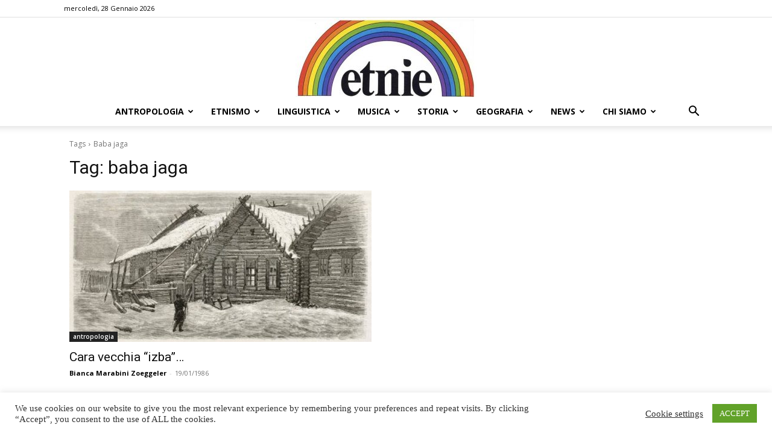

--- FILE ---
content_type: text/html; charset=UTF-8
request_url: https://rivistaetnie.com/tag/baba-jaga/
body_size: 25203
content:
<!doctype html >
<!--[if IE 8]>    <html class="ie8" lang="en"> <![endif]-->
<!--[if IE 9]>    <html class="ie9" lang="en"> <![endif]-->
<!--[if gt IE 8]><!--> <html lang="it-IT"> <!--<![endif]-->
<head>
    <title>baba jaga Archivi - Etnie</title>
    <meta charset="UTF-8" />
    <meta name="viewport" content="width=device-width, initial-scale=1.0">
    <link rel="pingback" href="https://rivistaetnie.com/xmlrpc.php" />
    <meta name='robots' content='index, follow, max-image-preview:large, max-snippet:-1, max-video-preview:-1' />
<link rel="icon" type="image/png" href="https://rivistaetnie.com//wp-content/uploads/2018/01/etnie-favicon-512x512-1-300x300.jpg">
	<!-- This site is optimized with the Yoast SEO plugin v23.4 - https://yoast.com/wordpress/plugins/seo/ -->
	<link rel="canonical" href="https://rivistaetnie.com/tag/baba-jaga/" />
	<meta property="og:locale" content="it_IT" />
	<meta property="og:type" content="article" />
	<meta property="og:title" content="baba jaga Archivi - Etnie" />
	<meta property="og:url" content="https://rivistaetnie.com/tag/baba-jaga/" />
	<meta property="og:site_name" content="Etnie" />
	<meta name="twitter:card" content="summary_large_image" />
	<script type="application/ld+json" class="yoast-schema-graph">{"@context":"https://schema.org","@graph":[{"@type":"CollectionPage","@id":"https://rivistaetnie.com/tag/baba-jaga/","url":"https://rivistaetnie.com/tag/baba-jaga/","name":"baba jaga Archivi - Etnie","isPartOf":{"@id":"https://rivistaetnie.com/#website"},"primaryImageOfPage":{"@id":"https://rivistaetnie.com/tag/baba-jaga/#primaryimage"},"image":{"@id":"https://rivistaetnie.com/tag/baba-jaga/#primaryimage"},"thumbnailUrl":"https://rivistaetnie.com/wp-content/uploads/2013/06/izbajpg-1.jpg","breadcrumb":{"@id":"https://rivistaetnie.com/tag/baba-jaga/#breadcrumb"},"inLanguage":"it-IT"},{"@type":"ImageObject","inLanguage":"it-IT","@id":"https://rivistaetnie.com/tag/baba-jaga/#primaryimage","url":"https://rivistaetnie.com/wp-content/uploads/2013/06/izbajpg-1.jpg","contentUrl":"https://rivistaetnie.com/wp-content/uploads/2013/06/izbajpg-1.jpg","width":1200,"height":609},{"@type":"BreadcrumbList","@id":"https://rivistaetnie.com/tag/baba-jaga/#breadcrumb","itemListElement":[{"@type":"ListItem","position":1,"name":"Home","item":"https://rivistaetnie.com/"},{"@type":"ListItem","position":2,"name":"baba jaga"}]},{"@type":"WebSite","@id":"https://rivistaetnie.com/#website","url":"https://rivistaetnie.com/","name":"Etnie","description":"Scienza, geopolitica e cultura dei popoli","publisher":{"@id":"https://rivistaetnie.com/#organization"},"potentialAction":[{"@type":"SearchAction","target":{"@type":"EntryPoint","urlTemplate":"https://rivistaetnie.com/?s={search_term_string}"},"query-input":{"@type":"PropertyValueSpecification","valueRequired":true,"valueName":"search_term_string"}}],"inLanguage":"it-IT"},{"@type":"Organization","@id":"https://rivistaetnie.com/#organization","name":"Rivista Etnie","url":"https://rivistaetnie.com/","logo":{"@type":"ImageObject","inLanguage":"it-IT","@id":"https://rivistaetnie.com/#/schema/logo/image/","url":"https://rivistaetnie.com/wp-content/uploads/2017/06/etnie-marchio-solo-E-1.jpg","contentUrl":"https://rivistaetnie.com/wp-content/uploads/2017/06/etnie-marchio-solo-E-1.jpg","width":800,"height":405,"caption":"Rivista Etnie"},"image":{"@id":"https://rivistaetnie.com/#/schema/logo/image/"}}]}</script>
	<!-- / Yoast SEO plugin. -->


<link rel='dns-prefetch' href='//fonts.googleapis.com' />
<link rel="alternate" type="application/rss+xml" title="Etnie &raquo; Feed" href="https://rivistaetnie.com/feed/" />
<link rel="alternate" type="application/rss+xml" title="Etnie &raquo; Feed dei commenti" href="https://rivistaetnie.com/comments/feed/" />
<link rel="alternate" type="application/rss+xml" title="Etnie &raquo; baba jaga Feed del tag" href="https://rivistaetnie.com/tag/baba-jaga/feed/" />
<script type="text/javascript">
/* <![CDATA[ */
window._wpemojiSettings = {"baseUrl":"https:\/\/s.w.org\/images\/core\/emoji\/14.0.0\/72x72\/","ext":".png","svgUrl":"https:\/\/s.w.org\/images\/core\/emoji\/14.0.0\/svg\/","svgExt":".svg","source":{"concatemoji":"https:\/\/rivistaetnie.com\/wp-includes\/js\/wp-emoji-release.min.js?ver=ea824e9dad9f53c7a5e58ba83c16d280"}};
/*! This file is auto-generated */
!function(i,n){var o,s,e;function c(e){try{var t={supportTests:e,timestamp:(new Date).valueOf()};sessionStorage.setItem(o,JSON.stringify(t))}catch(e){}}function p(e,t,n){e.clearRect(0,0,e.canvas.width,e.canvas.height),e.fillText(t,0,0);var t=new Uint32Array(e.getImageData(0,0,e.canvas.width,e.canvas.height).data),r=(e.clearRect(0,0,e.canvas.width,e.canvas.height),e.fillText(n,0,0),new Uint32Array(e.getImageData(0,0,e.canvas.width,e.canvas.height).data));return t.every(function(e,t){return e===r[t]})}function u(e,t,n){switch(t){case"flag":return n(e,"\ud83c\udff3\ufe0f\u200d\u26a7\ufe0f","\ud83c\udff3\ufe0f\u200b\u26a7\ufe0f")?!1:!n(e,"\ud83c\uddfa\ud83c\uddf3","\ud83c\uddfa\u200b\ud83c\uddf3")&&!n(e,"\ud83c\udff4\udb40\udc67\udb40\udc62\udb40\udc65\udb40\udc6e\udb40\udc67\udb40\udc7f","\ud83c\udff4\u200b\udb40\udc67\u200b\udb40\udc62\u200b\udb40\udc65\u200b\udb40\udc6e\u200b\udb40\udc67\u200b\udb40\udc7f");case"emoji":return!n(e,"\ud83e\udef1\ud83c\udffb\u200d\ud83e\udef2\ud83c\udfff","\ud83e\udef1\ud83c\udffb\u200b\ud83e\udef2\ud83c\udfff")}return!1}function f(e,t,n){var r="undefined"!=typeof WorkerGlobalScope&&self instanceof WorkerGlobalScope?new OffscreenCanvas(300,150):i.createElement("canvas"),a=r.getContext("2d",{willReadFrequently:!0}),o=(a.textBaseline="top",a.font="600 32px Arial",{});return e.forEach(function(e){o[e]=t(a,e,n)}),o}function t(e){var t=i.createElement("script");t.src=e,t.defer=!0,i.head.appendChild(t)}"undefined"!=typeof Promise&&(o="wpEmojiSettingsSupports",s=["flag","emoji"],n.supports={everything:!0,everythingExceptFlag:!0},e=new Promise(function(e){i.addEventListener("DOMContentLoaded",e,{once:!0})}),new Promise(function(t){var n=function(){try{var e=JSON.parse(sessionStorage.getItem(o));if("object"==typeof e&&"number"==typeof e.timestamp&&(new Date).valueOf()<e.timestamp+604800&&"object"==typeof e.supportTests)return e.supportTests}catch(e){}return null}();if(!n){if("undefined"!=typeof Worker&&"undefined"!=typeof OffscreenCanvas&&"undefined"!=typeof URL&&URL.createObjectURL&&"undefined"!=typeof Blob)try{var e="postMessage("+f.toString()+"("+[JSON.stringify(s),u.toString(),p.toString()].join(",")+"));",r=new Blob([e],{type:"text/javascript"}),a=new Worker(URL.createObjectURL(r),{name:"wpTestEmojiSupports"});return void(a.onmessage=function(e){c(n=e.data),a.terminate(),t(n)})}catch(e){}c(n=f(s,u,p))}t(n)}).then(function(e){for(var t in e)n.supports[t]=e[t],n.supports.everything=n.supports.everything&&n.supports[t],"flag"!==t&&(n.supports.everythingExceptFlag=n.supports.everythingExceptFlag&&n.supports[t]);n.supports.everythingExceptFlag=n.supports.everythingExceptFlag&&!n.supports.flag,n.DOMReady=!1,n.readyCallback=function(){n.DOMReady=!0}}).then(function(){return e}).then(function(){var e;n.supports.everything||(n.readyCallback(),(e=n.source||{}).concatemoji?t(e.concatemoji):e.wpemoji&&e.twemoji&&(t(e.twemoji),t(e.wpemoji)))}))}((window,document),window._wpemojiSettings);
/* ]]> */
</script>
<style id='wp-emoji-styles-inline-css' type='text/css'>

	img.wp-smiley, img.emoji {
		display: inline !important;
		border: none !important;
		box-shadow: none !important;
		height: 1em !important;
		width: 1em !important;
		margin: 0 0.07em !important;
		vertical-align: -0.1em !important;
		background: none !important;
		padding: 0 !important;
	}
</style>
<link rel='stylesheet' id='wp-components-css' href='https://rivistaetnie.com/wp-includes/css/dist/components/style.min.css?ver=ea824e9dad9f53c7a5e58ba83c16d280' type='text/css' media='all' />
<link rel='stylesheet' id='wptelegram_widget-blocks-0-css' href='https://rivistaetnie.com/wp-content/plugins/wptelegram-widget/assets/build/dist/blocks-C9ogPNk6.css' type='text/css' media='all' />
<style id='wptelegram_widget-blocks-0-inline-css' type='text/css'>
:root {--wptelegram-widget-join-link-bg-color: #389ce9;--wptelegram-widget-join-link-color: #fff}
</style>
<link rel='stylesheet' id='wptelegram_widget-public-0-css' href='https://rivistaetnie.com/wp-content/plugins/wptelegram-widget/assets/build/dist/public-DEib7km8.css' type='text/css' media='all' />
<link rel='stylesheet' id='cookie-law-info-css' href='https://rivistaetnie.com/wp-content/plugins/cookie-law-info/legacy/public/css/cookie-law-info-public.css?ver=3.2.8' type='text/css' media='all' />
<link rel='stylesheet' id='cookie-law-info-gdpr-css' href='https://rivistaetnie.com/wp-content/plugins/cookie-law-info/legacy/public/css/cookie-law-info-gdpr.css?ver=3.2.8' type='text/css' media='all' />
<link rel='stylesheet' id='td-plugin-multi-purpose-css' href='https://rivistaetnie.com/wp-content/plugins/td-composer/td-multi-purpose/style.css?ver=3833ae26cf1f9d406448012ce1734aa1' type='text/css' media='all' />
<link rel='stylesheet' id='google-fonts-style-css' href='https://fonts.googleapis.com/css?family=Open+Sans%3A400%2C600%2C700%2C300%7CRoboto%3A400%2C500%2C700%2C300&#038;display=swap&#038;ver=12.6.2' type='text/css' media='all' />
<link rel='stylesheet' id='td-theme-css' href='https://rivistaetnie.com/wp-content/themes/Newspaper/style.css?ver=12.6.2' type='text/css' media='all' />
<style id='td-theme-inline-css' type='text/css'>@media (max-width:767px){.td-header-desktop-wrap{display:none}}@media (min-width:767px){.td-header-mobile-wrap{display:none}}</style>
<link rel='stylesheet' id='td-theme-child-css' href='https://rivistaetnie.com/wp-content/themes/Newspaper-child/style.css?ver=12.6.2c' type='text/css' media='all' />
<link rel='stylesheet' id='sib-front-css-css' href='https://rivistaetnie.com/wp-content/plugins/mailin/css/mailin-front.css?ver=ea824e9dad9f53c7a5e58ba83c16d280' type='text/css' media='all' />
<link rel='stylesheet' id='js_composer_front-css' href='https://rivistaetnie.com/wp-content/plugins/js_composer/assets/css/js_composer.min.css?ver=6.4.2' type='text/css' media='all' />
<link rel='stylesheet' id='td-legacy-framework-front-style-css' href='https://rivistaetnie.com/wp-content/plugins/td-composer/legacy/Newspaper/assets/css/td_legacy_main.css?ver=3833ae26cf1f9d406448012ce1734aa1' type='text/css' media='all' />
<link rel='stylesheet' id='td-standard-pack-framework-front-style-css' href='https://rivistaetnie.com/wp-content/plugins/td-standard-pack/Newspaper/assets/css/td_standard_pack_main.css?ver=9c79b36358200da4c4662c5aa9454675' type='text/css' media='all' />
<link rel='stylesheet' id='tdb_style_cloud_templates_front-css' href='https://rivistaetnie.com/wp-content/plugins/td-cloud-library/assets/css/tdb_main.css?ver=34c58173fa732974ccb0ca4df5ede162' type='text/css' media='all' />
<script type="text/javascript" src="https://rivistaetnie.com/wp-includes/js/jquery/jquery.min.js?ver=3.7.1" id="jquery-core-js"></script>
<script type="text/javascript" src="https://rivistaetnie.com/wp-includes/js/jquery/jquery-migrate.min.js?ver=3.4.1" id="jquery-migrate-js"></script>
<script type="text/javascript" id="cookie-law-info-js-extra">
/* <![CDATA[ */
var Cli_Data = {"nn_cookie_ids":[],"cookielist":[],"non_necessary_cookies":[],"ccpaEnabled":"","ccpaRegionBased":"","ccpaBarEnabled":"","strictlyEnabled":["necessary","obligatoire"],"ccpaType":"gdpr","js_blocking":"1","custom_integration":"","triggerDomRefresh":"","secure_cookies":""};
var cli_cookiebar_settings = {"animate_speed_hide":"500","animate_speed_show":"500","background":"#FFF","border":"#b1a6a6c2","border_on":"","button_1_button_colour":"#61a229","button_1_button_hover":"#4e8221","button_1_link_colour":"#fff","button_1_as_button":"1","button_1_new_win":"","button_2_button_colour":"#333","button_2_button_hover":"#292929","button_2_link_colour":"#444","button_2_as_button":"","button_2_hidebar":"","button_3_button_colour":"#3566bb","button_3_button_hover":"#2a5296","button_3_link_colour":"#fff","button_3_as_button":"1","button_3_new_win":"","button_4_button_colour":"#000","button_4_button_hover":"#000000","button_4_link_colour":"#333333","button_4_as_button":"","button_7_button_colour":"#61a229","button_7_button_hover":"#4e8221","button_7_link_colour":"#fff","button_7_as_button":"1","button_7_new_win":"","font_family":"inherit","header_fix":"","notify_animate_hide":"1","notify_animate_show":"","notify_div_id":"#cookie-law-info-bar","notify_position_horizontal":"right","notify_position_vertical":"bottom","scroll_close":"","scroll_close_reload":"","accept_close_reload":"","reject_close_reload":"","showagain_tab":"","showagain_background":"#fff","showagain_border":"#000","showagain_div_id":"#cookie-law-info-again","showagain_x_position":"100px","text":"#333333","show_once_yn":"","show_once":"10000","logging_on":"","as_popup":"","popup_overlay":"1","bar_heading_text":"","cookie_bar_as":"banner","popup_showagain_position":"bottom-right","widget_position":"left"};
var log_object = {"ajax_url":"https:\/\/rivistaetnie.com\/wp-admin\/admin-ajax.php"};
/* ]]> */
</script>
<script type="text/javascript" src="https://rivistaetnie.com/wp-content/plugins/cookie-law-info/legacy/public/js/cookie-law-info-public.js?ver=3.2.8" id="cookie-law-info-js"></script>
<script type="text/javascript" id="sib-front-js-js-extra">
/* <![CDATA[ */
var sibErrMsg = {"invalidMail":"Please fill out valid email address","requiredField":"Please fill out required fields","invalidDateFormat":"Please fill out valid date format","invalidSMSFormat":"Please fill out valid phone number"};
var ajax_sib_front_object = {"ajax_url":"https:\/\/rivistaetnie.com\/wp-admin\/admin-ajax.php","ajax_nonce":"0a7d031e31","flag_url":"https:\/\/rivistaetnie.com\/wp-content\/plugins\/mailin\/img\/flags\/"};
/* ]]> */
</script>
<script type="text/javascript" src="https://rivistaetnie.com/wp-content/plugins/mailin/js/mailin-front.js?ver=1733731431" id="sib-front-js-js"></script>
<link rel="https://api.w.org/" href="https://rivistaetnie.com/wp-json/" /><link rel="alternate" type="application/json" href="https://rivistaetnie.com/wp-json/wp/v2/tags/539" /><link rel="EditURI" type="application/rsd+xml" title="RSD" href="https://rivistaetnie.com/xmlrpc.php?rsd" />


		<!-- GA Google Analytics @ https://m0n.co/ga -->
		<script async src="https://www.googletagmanager.com/gtag/js?id=UA-44697723-1"></script>
		<script>
			window.dataLayer = window.dataLayer || [];
			function gtag(){dataLayer.push(arguments);}
			gtag('js', new Date());
			gtag('config', 'UA-44697723-1');
		</script>

	<!--[if lt IE 9]><script src="https://cdnjs.cloudflare.com/ajax/libs/html5shiv/3.7.3/html5shiv.js"></script><![endif]-->
        <script>
        window.tdb_global_vars = {"wpRestUrl":"https:\/\/rivistaetnie.com\/wp-json\/","permalinkStructure":"\/%postname%\/"};
        window.tdb_p_autoload_vars = {"isAjax":false,"isAdminBarShowing":false,"autoloadScrollPercent":20};
    </script>
    
    <style id="tdb-global-colors">:root{--accent-color:#fff}</style>
	
<meta name="generator" content="Powered by WPBakery Page Builder - drag and drop page builder for WordPress."/>
<style type="text/css">.broken_link, a.broken_link {
	text-decoration: line-through;
}</style><meta name="generator" content="Powered by Slider Revolution 6.6.18 - responsive, Mobile-Friendly Slider Plugin for WordPress with comfortable drag and drop interface." />

<!-- JS generated by theme -->

<script>
    
    

	    var tdBlocksArray = []; //here we store all the items for the current page

	    // td_block class - each ajax block uses a object of this class for requests
	    function tdBlock() {
		    this.id = '';
		    this.block_type = 1; //block type id (1-234 etc)
		    this.atts = '';
		    this.td_column_number = '';
		    this.td_current_page = 1; //
		    this.post_count = 0; //from wp
		    this.found_posts = 0; //from wp
		    this.max_num_pages = 0; //from wp
		    this.td_filter_value = ''; //current live filter value
		    this.is_ajax_running = false;
		    this.td_user_action = ''; // load more or infinite loader (used by the animation)
		    this.header_color = '';
		    this.ajax_pagination_infinite_stop = ''; //show load more at page x
	    }

        // td_js_generator - mini detector
        ( function () {
            var htmlTag = document.getElementsByTagName("html")[0];

	        if ( navigator.userAgent.indexOf("MSIE 10.0") > -1 ) {
                htmlTag.className += ' ie10';
            }

            if ( !!navigator.userAgent.match(/Trident.*rv\:11\./) ) {
                htmlTag.className += ' ie11';
            }

	        if ( navigator.userAgent.indexOf("Edge") > -1 ) {
                htmlTag.className += ' ieEdge';
            }

            if ( /(iPad|iPhone|iPod)/g.test(navigator.userAgent) ) {
                htmlTag.className += ' td-md-is-ios';
            }

            var user_agent = navigator.userAgent.toLowerCase();
            if ( user_agent.indexOf("android") > -1 ) {
                htmlTag.className += ' td-md-is-android';
            }

            if ( -1 !== navigator.userAgent.indexOf('Mac OS X')  ) {
                htmlTag.className += ' td-md-is-os-x';
            }

            if ( /chrom(e|ium)/.test(navigator.userAgent.toLowerCase()) ) {
               htmlTag.className += ' td-md-is-chrome';
            }

            if ( -1 !== navigator.userAgent.indexOf('Firefox') ) {
                htmlTag.className += ' td-md-is-firefox';
            }

            if ( -1 !== navigator.userAgent.indexOf('Safari') && -1 === navigator.userAgent.indexOf('Chrome') ) {
                htmlTag.className += ' td-md-is-safari';
            }

            if( -1 !== navigator.userAgent.indexOf('IEMobile') ){
                htmlTag.className += ' td-md-is-iemobile';
            }

        })();

        var tdLocalCache = {};

        ( function () {
            "use strict";

            tdLocalCache = {
                data: {},
                remove: function (resource_id) {
                    delete tdLocalCache.data[resource_id];
                },
                exist: function (resource_id) {
                    return tdLocalCache.data.hasOwnProperty(resource_id) && tdLocalCache.data[resource_id] !== null;
                },
                get: function (resource_id) {
                    return tdLocalCache.data[resource_id];
                },
                set: function (resource_id, cachedData) {
                    tdLocalCache.remove(resource_id);
                    tdLocalCache.data[resource_id] = cachedData;
                }
            };
        })();

    
    
var td_viewport_interval_list=[{"limitBottom":767,"sidebarWidth":228},{"limitBottom":1018,"sidebarWidth":300},{"limitBottom":1140,"sidebarWidth":324}];
var td_animation_stack_effect="type0";
var tds_animation_stack=true;
var td_animation_stack_specific_selectors=".entry-thumb, img, .td-lazy-img";
var td_animation_stack_general_selectors=".td-animation-stack img, .td-animation-stack .entry-thumb, .post img, .td-animation-stack .td-lazy-img";
var tds_general_modal_image="yes";
var tdc_is_installed="yes";
var td_ajax_url="https:\/\/rivistaetnie.com\/wp-admin\/admin-ajax.php?td_theme_name=Newspaper&v=12.6.2";
var td_get_template_directory_uri="https:\/\/rivistaetnie.com\/wp-content\/plugins\/td-composer\/legacy\/common";
var tds_snap_menu="snap";
var tds_logo_on_sticky="";
var tds_header_style="10";
var td_please_wait="Per favore attendi...";
var td_email_user_pass_incorrect="Utente o password errata!";
var td_email_user_incorrect="Email o Username errati!";
var td_email_incorrect="Email non corretta!";
var td_user_incorrect="Username incorrect!";
var td_email_user_empty="Email or username empty!";
var td_pass_empty="Pass empty!";
var td_pass_pattern_incorrect="Invalid Pass Pattern!";
var td_retype_pass_incorrect="Retyped Pass incorrect!";
var tds_more_articles_on_post_enable="";
var tds_more_articles_on_post_time_to_wait="";
var tds_more_articles_on_post_pages_distance_from_top=0;
var tds_captcha="";
var tds_theme_color_site_wide="#8224e3";
var tds_smart_sidebar="";
var tdThemeName="Newspaper";
var tdThemeNameWl="Newspaper";
var td_magnific_popup_translation_tPrev="Precedente (Freccia Sinistra)";
var td_magnific_popup_translation_tNext="Successivo (tasto freccia destra)";
var td_magnific_popup_translation_tCounter="%curr% di %total%";
var td_magnific_popup_translation_ajax_tError="Il contenuto di %url% non pu\u00f2 essere caricato.";
var td_magnific_popup_translation_image_tError="L'immagine #%curr% non pu\u00f2 essere caricata";
var tdBlockNonce="5a936a24a8";
var tdMobileMenu="enabled";
var tdMobileSearch="enabled";
var tdDateNamesI18n={"month_names":["Gennaio","Febbraio","Marzo","Aprile","Maggio","Giugno","Luglio","Agosto","Settembre","Ottobre","Novembre","Dicembre"],"month_names_short":["Gen","Feb","Mar","Apr","Mag","Giu","Lug","Ago","Set","Ott","Nov","Dic"],"day_names":["domenica","luned\u00ec","marted\u00ec","mercoled\u00ec","gioved\u00ec","venerd\u00ec","sabato"],"day_names_short":["Dom","Lun","Mar","Mer","Gio","Ven","Sab"]};
var tdb_modal_confirm="Save";
var tdb_modal_cancel="Cancel";
var tdb_modal_confirm_alt="Yes";
var tdb_modal_cancel_alt="No";
var td_ad_background_click_link="";
var td_ad_background_click_target="";
</script>


<!-- Header style compiled by theme -->

<style>body,p{font-family:Georgia,Times,"Times New Roman",serif}:root{--td_theme_color:#8224e3;--td_slider_text:rgba(130,36,227,0.7);--td_mobile_menu_color:#000000;--td_mobile_gradient_one_mob:rgba(0,0,0,0.84);--td_mobile_gradient_two_mob:rgba(10,1,1,0.84)}.td-header-style-12 .td-header-menu-wrap-full,.td-header-style-12 .td-affix,.td-grid-style-1.td-hover-1 .td-big-grid-post:hover .td-post-category,.td-grid-style-5.td-hover-1 .td-big-grid-post:hover .td-post-category,.td_category_template_3 .td-current-sub-category,.td_category_template_8 .td-category-header .td-category a.td-current-sub-category,.td_category_template_4 .td-category-siblings .td-category a:hover,.td_block_big_grid_9.td-grid-style-1 .td-post-category,.td_block_big_grid_9.td-grid-style-5 .td-post-category,.td-grid-style-6.td-hover-1 .td-module-thumb:after,.tdm-menu-active-style5 .td-header-menu-wrap .sf-menu>.current-menu-item>a,.tdm-menu-active-style5 .td-header-menu-wrap .sf-menu>.current-menu-ancestor>a,.tdm-menu-active-style5 .td-header-menu-wrap .sf-menu>.current-category-ancestor>a,.tdm-menu-active-style5 .td-header-menu-wrap .sf-menu>li>a:hover,.tdm-menu-active-style5 .td-header-menu-wrap .sf-menu>.sfHover>a{background-color:#8224e3}.td_mega_menu_sub_cats .cur-sub-cat,.td-mega-span h3 a:hover,.td_mod_mega_menu:hover .entry-title a,.header-search-wrap .result-msg a:hover,.td-header-top-menu .td-drop-down-search .td_module_wrap:hover .entry-title a,.td-header-top-menu .td-icon-search:hover,.td-header-wrap .result-msg a:hover,.top-header-menu li a:hover,.top-header-menu .current-menu-item>a,.top-header-menu .current-menu-ancestor>a,.top-header-menu .current-category-ancestor>a,.td-social-icon-wrap>a:hover,.td-header-sp-top-widget .td-social-icon-wrap a:hover,.td_mod_related_posts:hover h3>a,.td-post-template-11 .td-related-title .td-related-left:hover,.td-post-template-11 .td-related-title .td-related-right:hover,.td-post-template-11 .td-related-title .td-cur-simple-item,.td-post-template-11 .td_block_related_posts .td-next-prev-wrap a:hover,.td-category-header .td-pulldown-category-filter-link:hover,.td-category-siblings .td-subcat-dropdown a:hover,.td-category-siblings .td-subcat-dropdown a.td-current-sub-category,.footer-text-wrap .footer-email-wrap a,.footer-social-wrap a:hover,.td_module_17 .td-read-more a:hover,.td_module_18 .td-read-more a:hover,.td_module_19 .td-post-author-name a:hover,.td-pulldown-syle-2 .td-subcat-dropdown:hover .td-subcat-more span,.td-pulldown-syle-2 .td-subcat-dropdown:hover .td-subcat-more i,.td-pulldown-syle-3 .td-subcat-dropdown:hover .td-subcat-more span,.td-pulldown-syle-3 .td-subcat-dropdown:hover .td-subcat-more i,.tdm-menu-active-style3 .tdm-header.td-header-wrap .sf-menu>.current-category-ancestor>a,.tdm-menu-active-style3 .tdm-header.td-header-wrap .sf-menu>.current-menu-ancestor>a,.tdm-menu-active-style3 .tdm-header.td-header-wrap .sf-menu>.current-menu-item>a,.tdm-menu-active-style3 .tdm-header.td-header-wrap .sf-menu>.sfHover>a,.tdm-menu-active-style3 .tdm-header.td-header-wrap .sf-menu>li>a:hover{color:#8224e3}.td-mega-menu-page .wpb_content_element ul li a:hover,.td-theme-wrap .td-aj-search-results .td_module_wrap:hover .entry-title a,.td-theme-wrap .header-search-wrap .result-msg a:hover{color:#8224e3!important}.td_category_template_8 .td-category-header .td-category a.td-current-sub-category,.td_category_template_4 .td-category-siblings .td-category a:hover,.tdm-menu-active-style4 .tdm-header .sf-menu>.current-menu-item>a,.tdm-menu-active-style4 .tdm-header .sf-menu>.current-menu-ancestor>a,.tdm-menu-active-style4 .tdm-header .sf-menu>.current-category-ancestor>a,.tdm-menu-active-style4 .tdm-header .sf-menu>li>a:hover,.tdm-menu-active-style4 .tdm-header .sf-menu>.sfHover>a{border-color:#8224e3}.td-header-wrap .td-header-sp-top-widget .td-icon-font,.td-header-style-7 .td-header-top-menu .td-social-icon-wrap .td-icon-font{color:#1e73be}.td-banner-wrap-full,.td-header-style-11 .td-logo-wrap-full{background-color:#ffffff}.td-header-style-11 .td-logo-wrap-full{border-bottom:0}@media (min-width:1019px){.td-header-style-2 .td-header-sp-recs,.td-header-style-5 .td-a-rec-id-header>div,.td-header-style-5 .td-g-rec-id-header>.adsbygoogle,.td-header-style-6 .td-a-rec-id-header>div,.td-header-style-6 .td-g-rec-id-header>.adsbygoogle,.td-header-style-7 .td-a-rec-id-header>div,.td-header-style-7 .td-g-rec-id-header>.adsbygoogle,.td-header-style-8 .td-a-rec-id-header>div,.td-header-style-8 .td-g-rec-id-header>.adsbygoogle,.td-header-style-12 .td-a-rec-id-header>div,.td-header-style-12 .td-g-rec-id-header>.adsbygoogle{margin-bottom:24px!important}}@media (min-width:768px) and (max-width:1018px){.td-header-style-2 .td-header-sp-recs,.td-header-style-5 .td-a-rec-id-header>div,.td-header-style-5 .td-g-rec-id-header>.adsbygoogle,.td-header-style-6 .td-a-rec-id-header>div,.td-header-style-6 .td-g-rec-id-header>.adsbygoogle,.td-header-style-7 .td-a-rec-id-header>div,.td-header-style-7 .td-g-rec-id-header>.adsbygoogle,.td-header-style-8 .td-a-rec-id-header>div,.td-header-style-8 .td-g-rec-id-header>.adsbygoogle,.td-header-style-12 .td-a-rec-id-header>div,.td-header-style-12 .td-g-rec-id-header>.adsbygoogle{margin-bottom:14px!important}}.td-header-wrap .td-logo-text-container .td-logo-text{color:#000000}.td-footer-wrapper,.td-footer-wrapper a,.td-footer-wrapper .block-title a,.td-footer-wrapper .block-title span,.td-footer-wrapper .block-title label,.td-footer-wrapper .td-excerpt,.td-footer-wrapper .td-post-author-name span,.td-footer-wrapper .td-post-date,.td-footer-wrapper .td-social-style3 .td_social_type a,.td-footer-wrapper .td-social-style3,.td-footer-wrapper .td-social-style4 .td_social_type a,.td-footer-wrapper .td-social-style4,.td-footer-wrapper .td-social-style9,.td-footer-wrapper .td-social-style10,.td-footer-wrapper .td-social-style2 .td_social_type a,.td-footer-wrapper .td-social-style8 .td_social_type a,.td-footer-wrapper .td-social-style2 .td_social_type,.td-footer-wrapper .td-social-style8 .td_social_type,.td-footer-template-13 .td-social-name,.td-footer-wrapper .td_block_template_7 .td-block-title>*{color:#d1d1d1}.td-footer-wrapper .widget_calendar th,.td-footer-wrapper .widget_calendar td,.td-footer-wrapper .td-social-style2 .td_social_type .td-social-box,.td-footer-wrapper .td-social-style8 .td_social_type .td-social-box,.td-social-style-2 .td-icon-font:after{border-color:#d1d1d1}.td-footer-wrapper .td-module-comments a,.td-footer-wrapper .td-post-category,.td-footer-wrapper .td-slide-meta .td-post-author-name span,.td-footer-wrapper .td-slide-meta .td-post-date{color:#fff}.td-footer-bottom-full .td-container::before{background-color:rgba(209,209,209,0.1)}.td-footer-wrapper .footer-social-wrap .td-icon-font{color:#1e73be}.block-title>span,.block-title>a,.widgettitle,body .td-trending-now-title,.wpb_tabs li a,.vc_tta-container .vc_tta-color-grey.vc_tta-tabs-position-top.vc_tta-style-classic .vc_tta-tabs-container .vc_tta-tab>a,.td-theme-wrap .td-related-title a,.woocommerce div.product .woocommerce-tabs ul.tabs li a,.woocommerce .product .products h2:not(.woocommerce-loop-product__title),.td-theme-wrap .td-block-title{font-family:Tahoma,Verdana,Geneva;font-weight:500}.td-excerpt,.td_module_14 .td-excerpt{font-family:Georgia,Times,"Times New Roman",serif}.post blockquote p,.page blockquote p,.td-post-text-content blockquote p{font-family:Georgia,Times,"Times New Roman",serif;font-size:14px;font-style:normal;text-transform:none}.post .td_quote_box p,.page .td_quote_box p{font-family:Georgia,Times,"Times New Roman",serif;font-size:14px}.td-post-content h2{font-weight:500}.td-post-template-default .td-post-sub-title,.td-post-template-1 .td-post-sub-title,.td-post-template-4 .td-post-sub-title,.td-post-template-5 .td-post-sub-title,.td-post-template-9 .td-post-sub-title,.td-post-template-10 .td-post-sub-title,.td-post-template-11 .td-post-sub-title{font-weight:bold}body,p{font-family:Georgia,Times,"Times New Roman",serif}:root{--td_theme_color:#8224e3;--td_slider_text:rgba(130,36,227,0.7);--td_mobile_menu_color:#000000;--td_mobile_gradient_one_mob:rgba(0,0,0,0.84);--td_mobile_gradient_two_mob:rgba(10,1,1,0.84)}.td-header-style-12 .td-header-menu-wrap-full,.td-header-style-12 .td-affix,.td-grid-style-1.td-hover-1 .td-big-grid-post:hover .td-post-category,.td-grid-style-5.td-hover-1 .td-big-grid-post:hover .td-post-category,.td_category_template_3 .td-current-sub-category,.td_category_template_8 .td-category-header .td-category a.td-current-sub-category,.td_category_template_4 .td-category-siblings .td-category a:hover,.td_block_big_grid_9.td-grid-style-1 .td-post-category,.td_block_big_grid_9.td-grid-style-5 .td-post-category,.td-grid-style-6.td-hover-1 .td-module-thumb:after,.tdm-menu-active-style5 .td-header-menu-wrap .sf-menu>.current-menu-item>a,.tdm-menu-active-style5 .td-header-menu-wrap .sf-menu>.current-menu-ancestor>a,.tdm-menu-active-style5 .td-header-menu-wrap .sf-menu>.current-category-ancestor>a,.tdm-menu-active-style5 .td-header-menu-wrap .sf-menu>li>a:hover,.tdm-menu-active-style5 .td-header-menu-wrap .sf-menu>.sfHover>a{background-color:#8224e3}.td_mega_menu_sub_cats .cur-sub-cat,.td-mega-span h3 a:hover,.td_mod_mega_menu:hover .entry-title a,.header-search-wrap .result-msg a:hover,.td-header-top-menu .td-drop-down-search .td_module_wrap:hover .entry-title a,.td-header-top-menu .td-icon-search:hover,.td-header-wrap .result-msg a:hover,.top-header-menu li a:hover,.top-header-menu .current-menu-item>a,.top-header-menu .current-menu-ancestor>a,.top-header-menu .current-category-ancestor>a,.td-social-icon-wrap>a:hover,.td-header-sp-top-widget .td-social-icon-wrap a:hover,.td_mod_related_posts:hover h3>a,.td-post-template-11 .td-related-title .td-related-left:hover,.td-post-template-11 .td-related-title .td-related-right:hover,.td-post-template-11 .td-related-title .td-cur-simple-item,.td-post-template-11 .td_block_related_posts .td-next-prev-wrap a:hover,.td-category-header .td-pulldown-category-filter-link:hover,.td-category-siblings .td-subcat-dropdown a:hover,.td-category-siblings .td-subcat-dropdown a.td-current-sub-category,.footer-text-wrap .footer-email-wrap a,.footer-social-wrap a:hover,.td_module_17 .td-read-more a:hover,.td_module_18 .td-read-more a:hover,.td_module_19 .td-post-author-name a:hover,.td-pulldown-syle-2 .td-subcat-dropdown:hover .td-subcat-more span,.td-pulldown-syle-2 .td-subcat-dropdown:hover .td-subcat-more i,.td-pulldown-syle-3 .td-subcat-dropdown:hover .td-subcat-more span,.td-pulldown-syle-3 .td-subcat-dropdown:hover .td-subcat-more i,.tdm-menu-active-style3 .tdm-header.td-header-wrap .sf-menu>.current-category-ancestor>a,.tdm-menu-active-style3 .tdm-header.td-header-wrap .sf-menu>.current-menu-ancestor>a,.tdm-menu-active-style3 .tdm-header.td-header-wrap .sf-menu>.current-menu-item>a,.tdm-menu-active-style3 .tdm-header.td-header-wrap .sf-menu>.sfHover>a,.tdm-menu-active-style3 .tdm-header.td-header-wrap .sf-menu>li>a:hover{color:#8224e3}.td-mega-menu-page .wpb_content_element ul li a:hover,.td-theme-wrap .td-aj-search-results .td_module_wrap:hover .entry-title a,.td-theme-wrap .header-search-wrap .result-msg a:hover{color:#8224e3!important}.td_category_template_8 .td-category-header .td-category a.td-current-sub-category,.td_category_template_4 .td-category-siblings .td-category a:hover,.tdm-menu-active-style4 .tdm-header .sf-menu>.current-menu-item>a,.tdm-menu-active-style4 .tdm-header .sf-menu>.current-menu-ancestor>a,.tdm-menu-active-style4 .tdm-header .sf-menu>.current-category-ancestor>a,.tdm-menu-active-style4 .tdm-header .sf-menu>li>a:hover,.tdm-menu-active-style4 .tdm-header .sf-menu>.sfHover>a{border-color:#8224e3}.td-header-wrap .td-header-sp-top-widget .td-icon-font,.td-header-style-7 .td-header-top-menu .td-social-icon-wrap .td-icon-font{color:#1e73be}.td-banner-wrap-full,.td-header-style-11 .td-logo-wrap-full{background-color:#ffffff}.td-header-style-11 .td-logo-wrap-full{border-bottom:0}@media (min-width:1019px){.td-header-style-2 .td-header-sp-recs,.td-header-style-5 .td-a-rec-id-header>div,.td-header-style-5 .td-g-rec-id-header>.adsbygoogle,.td-header-style-6 .td-a-rec-id-header>div,.td-header-style-6 .td-g-rec-id-header>.adsbygoogle,.td-header-style-7 .td-a-rec-id-header>div,.td-header-style-7 .td-g-rec-id-header>.adsbygoogle,.td-header-style-8 .td-a-rec-id-header>div,.td-header-style-8 .td-g-rec-id-header>.adsbygoogle,.td-header-style-12 .td-a-rec-id-header>div,.td-header-style-12 .td-g-rec-id-header>.adsbygoogle{margin-bottom:24px!important}}@media (min-width:768px) and (max-width:1018px){.td-header-style-2 .td-header-sp-recs,.td-header-style-5 .td-a-rec-id-header>div,.td-header-style-5 .td-g-rec-id-header>.adsbygoogle,.td-header-style-6 .td-a-rec-id-header>div,.td-header-style-6 .td-g-rec-id-header>.adsbygoogle,.td-header-style-7 .td-a-rec-id-header>div,.td-header-style-7 .td-g-rec-id-header>.adsbygoogle,.td-header-style-8 .td-a-rec-id-header>div,.td-header-style-8 .td-g-rec-id-header>.adsbygoogle,.td-header-style-12 .td-a-rec-id-header>div,.td-header-style-12 .td-g-rec-id-header>.adsbygoogle{margin-bottom:14px!important}}.td-header-wrap .td-logo-text-container .td-logo-text{color:#000000}.td-footer-wrapper,.td-footer-wrapper a,.td-footer-wrapper .block-title a,.td-footer-wrapper .block-title span,.td-footer-wrapper .block-title label,.td-footer-wrapper .td-excerpt,.td-footer-wrapper .td-post-author-name span,.td-footer-wrapper .td-post-date,.td-footer-wrapper .td-social-style3 .td_social_type a,.td-footer-wrapper .td-social-style3,.td-footer-wrapper .td-social-style4 .td_social_type a,.td-footer-wrapper .td-social-style4,.td-footer-wrapper .td-social-style9,.td-footer-wrapper .td-social-style10,.td-footer-wrapper .td-social-style2 .td_social_type a,.td-footer-wrapper .td-social-style8 .td_social_type a,.td-footer-wrapper .td-social-style2 .td_social_type,.td-footer-wrapper .td-social-style8 .td_social_type,.td-footer-template-13 .td-social-name,.td-footer-wrapper .td_block_template_7 .td-block-title>*{color:#d1d1d1}.td-footer-wrapper .widget_calendar th,.td-footer-wrapper .widget_calendar td,.td-footer-wrapper .td-social-style2 .td_social_type .td-social-box,.td-footer-wrapper .td-social-style8 .td_social_type .td-social-box,.td-social-style-2 .td-icon-font:after{border-color:#d1d1d1}.td-footer-wrapper .td-module-comments a,.td-footer-wrapper .td-post-category,.td-footer-wrapper .td-slide-meta .td-post-author-name span,.td-footer-wrapper .td-slide-meta .td-post-date{color:#fff}.td-footer-bottom-full .td-container::before{background-color:rgba(209,209,209,0.1)}.td-footer-wrapper .footer-social-wrap .td-icon-font{color:#1e73be}.block-title>span,.block-title>a,.widgettitle,body .td-trending-now-title,.wpb_tabs li a,.vc_tta-container .vc_tta-color-grey.vc_tta-tabs-position-top.vc_tta-style-classic .vc_tta-tabs-container .vc_tta-tab>a,.td-theme-wrap .td-related-title a,.woocommerce div.product .woocommerce-tabs ul.tabs li a,.woocommerce .product .products h2:not(.woocommerce-loop-product__title),.td-theme-wrap .td-block-title{font-family:Tahoma,Verdana,Geneva;font-weight:500}.td-excerpt,.td_module_14 .td-excerpt{font-family:Georgia,Times,"Times New Roman",serif}.post blockquote p,.page blockquote p,.td-post-text-content blockquote p{font-family:Georgia,Times,"Times New Roman",serif;font-size:14px;font-style:normal;text-transform:none}.post .td_quote_box p,.page .td_quote_box p{font-family:Georgia,Times,"Times New Roman",serif;font-size:14px}.td-post-content h2{font-weight:500}.td-post-template-default .td-post-sub-title,.td-post-template-1 .td-post-sub-title,.td-post-template-4 .td-post-sub-title,.td-post-template-5 .td-post-sub-title,.td-post-template-9 .td-post-sub-title,.td-post-template-10 .td-post-sub-title,.td-post-template-11 .td-post-sub-title{font-weight:bold}</style>

<link rel="icon" href="https://rivistaetnie.com/wp-content/uploads/2018/01/cropped-etnie-favicon-512x512-1-150x150.jpg" sizes="32x32" />
<link rel="icon" href="https://rivistaetnie.com/wp-content/uploads/2018/01/cropped-etnie-favicon-512x512-1-300x300.jpg" sizes="192x192" />
<link rel="apple-touch-icon" href="https://rivistaetnie.com/wp-content/uploads/2018/01/cropped-etnie-favicon-512x512-1-300x300.jpg" />
<meta name="msapplication-TileImage" content="https://rivistaetnie.com/wp-content/uploads/2018/01/cropped-etnie-favicon-512x512-1-300x300.jpg" />
<script>function setREVStartSize(e){
			//window.requestAnimationFrame(function() {
				window.RSIW = window.RSIW===undefined ? window.innerWidth : window.RSIW;
				window.RSIH = window.RSIH===undefined ? window.innerHeight : window.RSIH;
				try {
					var pw = document.getElementById(e.c).parentNode.offsetWidth,
						newh;
					pw = pw===0 || isNaN(pw) || (e.l=="fullwidth" || e.layout=="fullwidth") ? window.RSIW : pw;
					e.tabw = e.tabw===undefined ? 0 : parseInt(e.tabw);
					e.thumbw = e.thumbw===undefined ? 0 : parseInt(e.thumbw);
					e.tabh = e.tabh===undefined ? 0 : parseInt(e.tabh);
					e.thumbh = e.thumbh===undefined ? 0 : parseInt(e.thumbh);
					e.tabhide = e.tabhide===undefined ? 0 : parseInt(e.tabhide);
					e.thumbhide = e.thumbhide===undefined ? 0 : parseInt(e.thumbhide);
					e.mh = e.mh===undefined || e.mh=="" || e.mh==="auto" ? 0 : parseInt(e.mh,0);
					if(e.layout==="fullscreen" || e.l==="fullscreen")
						newh = Math.max(e.mh,window.RSIH);
					else{
						e.gw = Array.isArray(e.gw) ? e.gw : [e.gw];
						for (var i in e.rl) if (e.gw[i]===undefined || e.gw[i]===0) e.gw[i] = e.gw[i-1];
						e.gh = e.el===undefined || e.el==="" || (Array.isArray(e.el) && e.el.length==0)? e.gh : e.el;
						e.gh = Array.isArray(e.gh) ? e.gh : [e.gh];
						for (var i in e.rl) if (e.gh[i]===undefined || e.gh[i]===0) e.gh[i] = e.gh[i-1];
											
						var nl = new Array(e.rl.length),
							ix = 0,
							sl;
						e.tabw = e.tabhide>=pw ? 0 : e.tabw;
						e.thumbw = e.thumbhide>=pw ? 0 : e.thumbw;
						e.tabh = e.tabhide>=pw ? 0 : e.tabh;
						e.thumbh = e.thumbhide>=pw ? 0 : e.thumbh;
						for (var i in e.rl) nl[i] = e.rl[i]<window.RSIW ? 0 : e.rl[i];
						sl = nl[0];
						for (var i in nl) if (sl>nl[i] && nl[i]>0) { sl = nl[i]; ix=i;}
						var m = pw>(e.gw[ix]+e.tabw+e.thumbw) ? 1 : (pw-(e.tabw+e.thumbw)) / (e.gw[ix]);
						newh =  (e.gh[ix] * m) + (e.tabh + e.thumbh);
					}
					var el = document.getElementById(e.c);
					if (el!==null && el) el.style.height = newh+"px";
					el = document.getElementById(e.c+"_wrapper");
					if (el!==null && el) {
						el.style.height = newh+"px";
						el.style.display = "block";
					}
				} catch(e){
					console.log("Failure at Presize of Slider:" + e)
				}
			//});
		  };</script>

<!-- Button style compiled by theme -->

<style>.tdm-btn-style1{background-color:#8224e3}.tdm-btn-style2:before{border-color:#8224e3}.tdm-btn-style2{color:#8224e3}.tdm-btn-style3{-webkit-box-shadow:0 2px 16px #8224e3;-moz-box-shadow:0 2px 16px #8224e3;box-shadow:0 2px 16px #8224e3}.tdm-btn-style3:hover{-webkit-box-shadow:0 4px 26px #8224e3;-moz-box-shadow:0 4px 26px #8224e3;box-shadow:0 4px 26px #8224e3}</style>

<noscript><style> .wpb_animate_when_almost_visible { opacity: 1; }</style></noscript>	<style id="tdw-css-placeholder">.td_block_template_14 .td-block-title{margin-bottom:0px!important}</style></head>

<body class="archive tag tag-baba-jaga tag-539 td-standard-pack global-block-template-1 wpb-js-composer js-comp-ver-6.4.2 vc_responsive tdb-template td-animation-stack-type0 td-full-layout" itemscope="itemscope" itemtype="https://schema.org/WebPage">

            <div class="td-scroll-up  td-hide-scroll-up-on-mob" style="display:none;"><i class="td-icon-menu-up"></i></div>
    
    <div class="td-menu-background" style="visibility:hidden"></div>
<div id="td-mobile-nav" style="visibility:hidden">
    <div class="td-mobile-container">
        <!-- mobile menu top section -->
        <div class="td-menu-socials-wrap">
            <!-- socials -->
            <div class="td-menu-socials">
                
        <span class="td-social-icon-wrap">
            <a target="_blank" href="https://www.facebook.com/Rivista-Etnie-103722798415457" title="Facebook">
                <i class="td-icon-font td-icon-facebook"></i>
                <span style="display: none">Facebook</span>
            </a>
        </span>            </div>
            <!-- close button -->
            <div class="td-mobile-close">
                <span><i class="td-icon-close-mobile"></i></span>
            </div>
        </div>

        <!-- login section -->
        
        <!-- menu section -->
        <div class="td-mobile-content">
            <div class="menu-main-menu-container"><ul id="menu-main-menu" class="td-mobile-main-menu"><li id="menu-item-127113" class="menu-item menu-item-type-taxonomy menu-item-object-category menu-item-has-children menu-item-first menu-item-127113"><a href="https://rivistaetnie.com/category/argomenti/antropologia/">antropologia<i class="td-icon-menu-right td-element-after"></i></a>
<ul class="sub-menu">
	<li id="menu-item-127085" class="menu-item menu-item-type-taxonomy menu-item-object-category menu-item-127085"><a href="https://rivistaetnie.com/category/argomenti/antropologia/antropologia-culturale/">antropologia culturale ed etnologia</a></li>
	<li id="menu-item-127086" class="menu-item menu-item-type-taxonomy menu-item-object-category menu-item-127086"><a href="https://rivistaetnie.com/category/argomenti/antropologia/psicologia/">risvolti psicologici e psicanalitici</a></li>
	<li id="menu-item-127087" class="menu-item menu-item-type-taxonomy menu-item-object-category menu-item-127087"><a href="https://rivistaetnie.com/category/argomenti/antropologia/razzismo/">storia e definizioni del razzismo</a></li>
	<li id="menu-item-131031" class="menu-item menu-item-type-taxonomy menu-item-object-category menu-item-131031"><a href="https://rivistaetnie.com/category/argomenti/antropologia/paleoantropologia/">paleoantropologia</a></li>
	<li id="menu-item-131032" class="menu-item menu-item-type-taxonomy menu-item-object-category menu-item-131032"><a href="https://rivistaetnie.com/category/argomenti/antropologia/genetica/">genetica umana</a></li>
</ul>
</li>
<li id="menu-item-127112" class="menu-item menu-item-type-taxonomy menu-item-object-category menu-item-has-children menu-item-127112"><a href="https://rivistaetnie.com/category/argomenti/etnismo/">etnismo<i class="td-icon-menu-right td-element-after"></i></a>
<ul class="sub-menu">
	<li id="menu-item-127088" class="menu-item menu-item-type-taxonomy menu-item-object-category menu-item-127088"><a href="https://rivistaetnie.com/category/argomenti/etnismo/autonomismo/">autonomismo</a></li>
	<li id="menu-item-127089" class="menu-item menu-item-type-taxonomy menu-item-object-category menu-item-127089"><a href="https://rivistaetnie.com/category/argomenti/etnismo/geopolitica/">geopolitica</a></li>
	<li id="menu-item-127090" class="menu-item menu-item-type-taxonomy menu-item-object-category menu-item-127090"><a href="https://rivistaetnie.com/category/argomenti/etnismo/metodologia/">questioni generali e metodologia</a></li>
</ul>
</li>
<li id="menu-item-127114" class="menu-item menu-item-type-taxonomy menu-item-object-category menu-item-has-children menu-item-127114"><a href="https://rivistaetnie.com/category/argomenti/linguistica/">linguistica<i class="td-icon-menu-right td-element-after"></i></a>
<ul class="sub-menu">
	<li id="menu-item-127092" class="menu-item menu-item-type-taxonomy menu-item-object-category menu-item-127092"><a href="https://rivistaetnie.com/category/argomenti/linguistica/letterature/">letterature locali</a></li>
	<li id="menu-item-127093" class="menu-item menu-item-type-taxonomy menu-item-object-category menu-item-127093"><a href="https://rivistaetnie.com/category/argomenti/linguistica/minoritarie/">lingue minoritarie</a></li>
	<li id="menu-item-127094" class="menu-item menu-item-type-taxonomy menu-item-object-category menu-item-127094"><a href="https://rivistaetnie.com/category/argomenti/linguistica/linguistica-linguistica/">manuali di linguistica e glottologia</a></li>
	<li id="menu-item-127095" class="menu-item menu-item-type-taxonomy menu-item-object-category menu-item-127095"><a href="https://rivistaetnie.com/category/argomenti/linguistica/toponomastica/">toponomastica</a></li>
	<li id="menu-item-131034" class="menu-item menu-item-type-taxonomy menu-item-object-category menu-item-131034"><a href="https://rivistaetnie.com/category/argomenti/linguistica/antroponomastica/">antroponomastica</a></li>
	<li id="menu-item-131035" class="menu-item menu-item-type-taxonomy menu-item-object-category menu-item-131035"><a href="https://rivistaetnie.com/category/argomenti/linguistica/paleolinguistica/">paleolinguistica</a></li>
</ul>
</li>
<li id="menu-item-127115" class="menu-item menu-item-type-taxonomy menu-item-object-category menu-item-has-children menu-item-127115"><a href="https://rivistaetnie.com/category/argomenti/musica/">musica<i class="td-icon-menu-right td-element-after"></i></a>
<ul class="sub-menu">
	<li id="menu-item-127096" class="menu-item menu-item-type-taxonomy menu-item-object-category menu-item-127096"><a href="https://rivistaetnie.com/category/argomenti/musica/etnomusicologia/">etnomusicologia</a></li>
</ul>
</li>
<li id="menu-item-127116" class="menu-item menu-item-type-taxonomy menu-item-object-category menu-item-has-children menu-item-127116"><a href="https://rivistaetnie.com/category/argomenti/storia/">storia<i class="td-icon-menu-right td-element-after"></i></a>
<ul class="sub-menu">
	<li id="menu-item-127097" class="menu-item menu-item-type-taxonomy menu-item-object-category menu-item-127097"><a href="https://rivistaetnie.com/category/argomenti/storia/archeologia/">archeologia e paletnologia</a></li>
	<li id="menu-item-127098" class="menu-item menu-item-type-taxonomy menu-item-object-category menu-item-127098"><a href="https://rivistaetnie.com/category/argomenti/storia/controstoria/">controstoria degli stati nazionali</a></li>
	<li id="menu-item-127099" class="menu-item menu-item-type-taxonomy menu-item-object-category menu-item-127099"><a href="https://rivistaetnie.com/category/argomenti/storia/etnie/">storia delle etnie</a></li>
</ul>
</li>
<li id="menu-item-127117" class="menu-item menu-item-type-taxonomy menu-item-object-category menu-item-has-children menu-item-127117"><a href="https://rivistaetnie.com/category/argomenti/geografia/">geografia<i class="td-icon-menu-right td-element-after"></i></a>
<ul class="sub-menu">
	<li id="menu-item-127118" class="menu-item menu-item-type-post_type menu-item-object-page menu-item-127118"><a href="https://rivistaetnie.com/musei-etnografici/">musei etnografici</a></li>
	<li id="menu-item-127120" class="menu-item menu-item-type-taxonomy menu-item-object-category menu-item-127120"><a href="https://rivistaetnie.com/category/argomenti/geografia/viaggi-reportage/">reportage</a></li>
	<li id="menu-item-127124" class="menu-item menu-item-type-taxonomy menu-item-object-category menu-item-127124"><a href="https://rivistaetnie.com/category/argomenti/geografia/ambiente-e-territorio/">ambiente e territorio</a></li>
	<li id="menu-item-127091" class="menu-item menu-item-type-taxonomy menu-item-object-category menu-item-127091"><a href="https://rivistaetnie.com/category/argomenti/geografia/cartografia/">cartografia, mappe e rotte</a></li>
	<li id="menu-item-131033" class="menu-item menu-item-type-taxonomy menu-item-object-category menu-item-131033"><a href="https://rivistaetnie.com/category/argomenti/geografia/software-hardware/">tecnologie gps (software e hardware)</a></li>
	<li id="menu-item-127123" class="menu-item menu-item-type-custom menu-item-object-custom menu-item-127123"><a href="https://rivistaetnie.com/category/documentari/">documentari</a></li>
</ul>
</li>
<li id="menu-item-127119" class="menu-item menu-item-type-post_type menu-item-object-page menu-item-has-children menu-item-127119"><a href="https://rivistaetnie.com/news-mondo/">news<i class="td-icon-menu-right td-element-after"></i></a>
<ul class="sub-menu">
	<li id="menu-item-127122" class="menu-item menu-item-type-custom menu-item-object-custom menu-item-127122"><a href="https://rivistaetnie.com/news-mondo/">Rassegna stampa internazionale</a></li>
	<li id="menu-item-127121" class="menu-item menu-item-type-taxonomy menu-item-object-category menu-item-127121"><a href="https://rivistaetnie.com/category/antologia/">Antologia stampa</a></li>
</ul>
</li>
<li id="menu-item-127109" class="menu-item menu-item-type-post_type menu-item-object-page menu-item-has-children menu-item-127109"><a href="https://rivistaetnie.com/chi-siamo/">chi siamo<i class="td-icon-menu-right td-element-after"></i></a>
<ul class="sub-menu">
	<li id="menu-item-127110" class="menu-item menu-item-type-post_type menu-item-object-page menu-item-127110"><a href="https://rivistaetnie.com/chi-siamo/">Chi siamo</a></li>
	<li id="menu-item-127108" class="menu-item menu-item-type-post_type menu-item-object-page menu-item-127108"><a href="https://rivistaetnie.com/contatti/">Contatti</a></li>
</ul>
</li>
</ul></div>        </div>
    </div>

    <!-- register/login section -->
    </div><div class="td-search-background" style="visibility:hidden"></div>
<div class="td-search-wrap-mob" style="visibility:hidden">
	<div class="td-drop-down-search">
		<form method="get" class="td-search-form" action="https://rivistaetnie.com/">
			<!-- close button -->
			<div class="td-search-close">
				<span><i class="td-icon-close-mobile"></i></span>
			</div>
			<div role="search" class="td-search-input">
				<span>Cerca</span>
				<input id="td-header-search-mob" type="text" value="" name="s" autocomplete="off" />
			</div>
		</form>
		<div id="td-aj-search-mob" class="td-ajax-search-flex"></div>
	</div>
</div>

    <div id="td-outer-wrap" class="td-theme-wrap">
    
        
            <div class="tdc-header-wrap ">

            <!--
Header style 10
-->

<div class="td-header-wrap td-header-style-10 ">
    
            <div class="td-header-top-menu-full td-container-wrap ">
            <div class="td-container td-header-row td-header-top-menu">
                
    <div class="top-bar-style-1">
        
<div class="td-header-sp-top-menu">


	        <div class="td_data_time">
            <div >

                mercoledì, 28 Gennaio 2026 
            </div>
        </div>
    </div>
        <div class="td-header-sp-top-widget">
    
    </div>

    </div>

<!-- LOGIN MODAL -->

                <div id="login-form" class="white-popup-block mfp-hide mfp-with-anim td-login-modal-wrap">
                    <div class="td-login-wrap">
                        <a href="#" aria-label="Back" class="td-back-button"><i class="td-icon-modal-back"></i></a>
                        <div id="td-login-div" class="td-login-form-div td-display-block">
                            <div class="td-login-panel-title">Registrati</div>
                            <div class="td-login-panel-descr">Benvenuto! Accedi al tuo account</div>
                            <div class="td_display_err"></div>
                            <form id="loginForm" action="#" method="post">
                                <div class="td-login-inputs"><input class="td-login-input" autocomplete="username" type="text" name="login_email" id="login_email" value="" required><label for="login_email">il tuo username</label></div>
                                <div class="td-login-inputs"><input class="td-login-input" autocomplete="current-password" type="password" name="login_pass" id="login_pass" value="" required><label for="login_pass">la tua password</label></div>
                                <input type="button"  name="login_button" id="login_button" class="wpb_button btn td-login-button" value="Accesso">
                                
                            </form>

                            

                            <div class="td-login-info-text"><a href="#" id="forgot-pass-link">Forgot your password? Get help</a></div>
                            
                            
                            
                            
                        </div>

                        

                         <div id="td-forgot-pass-div" class="td-login-form-div td-display-none">
                            <div class="td-login-panel-title">Recupero della password</div>
                            <div class="td-login-panel-descr">Recupera la tua password</div>
                            <div class="td_display_err"></div>
                            <form id="forgotpassForm" action="#" method="post">
                                <div class="td-login-inputs"><input class="td-login-input" type="text" name="forgot_email" id="forgot_email" value="" required><label for="forgot_email">La tua email</label></div>
                                <input type="button" name="forgot_button" id="forgot_button" class="wpb_button btn td-login-button" value="Invia la mia password">
                            </form>
                            <div class="td-login-info-text">La password verrà inviata via email.</div>
                        </div>
                        
                        
                    </div>
                </div>
                            </div>
        </div>
    
    <div class="td-banner-wrap-full td-logo-wrap-full td-logo-mobile-loaded td-container-wrap ">
        <div class="td-header-sp-logo">
            			<a class="td-main-logo" href="https://rivistaetnie.com/">
				<img src="https://rivistaetnie.com/wp-content/uploads/2021/01/Logo-Etnie-300x132.jpg" alt="Scienza, geopolitica e cultura dei popoli" title="Scienza, geopolitica e cultura dei popoli" />
				<span class="td-visual-hidden">Etnie</span>
			</a>
		        </div>
    </div>

	<div class="td-header-menu-wrap-full td-container-wrap ">
        
        <div class="td-header-menu-wrap td-header-gradient ">
			<div class="td-container td-header-row td-header-main-menu">
				<div id="td-header-menu" role="navigation">
        <div id="td-top-mobile-toggle"><a href="#" role="button" aria-label="Menu"><i class="td-icon-font td-icon-mobile"></i></a></div>
        <div class="td-main-menu-logo td-logo-in-header">
        		<a class="td-mobile-logo td-sticky-disable" aria-label="Logo" href="https://rivistaetnie.com/">
			<img src="https://rivistaetnie.com/wp-content/uploads/2021/02/Logo-Mobile-Etnie.png" alt="Scienza, geopolitica e cultura dei popoli" title="Scienza, geopolitica e cultura dei popoli"  width="109" height="48"/>
		</a>
			<a class="td-header-logo td-sticky-disable" aria-label="Logo" href="https://rivistaetnie.com/">
			<img src="https://rivistaetnie.com/wp-content/uploads/2021/01/Logo-Etnie-300x132.jpg" alt="Scienza, geopolitica e cultura dei popoli" title="Scienza, geopolitica e cultura dei popoli" />
		</a>
	    </div>
    <div class="menu-main-menu-container"><ul id="menu-main-menu-1" class="sf-menu"><li class="menu-item menu-item-type-taxonomy menu-item-object-category menu-item-has-children menu-item-first td-menu-item td-normal-menu menu-item-127113"><a href="https://rivistaetnie.com/category/argomenti/antropologia/">antropologia</a>
<ul class="sub-menu">
	<li class="menu-item menu-item-type-taxonomy menu-item-object-category td-menu-item td-normal-menu menu-item-127085"><a href="https://rivistaetnie.com/category/argomenti/antropologia/antropologia-culturale/">antropologia culturale ed etnologia</a></li>
	<li class="menu-item menu-item-type-taxonomy menu-item-object-category td-menu-item td-normal-menu menu-item-127086"><a href="https://rivistaetnie.com/category/argomenti/antropologia/psicologia/">risvolti psicologici e psicanalitici</a></li>
	<li class="menu-item menu-item-type-taxonomy menu-item-object-category td-menu-item td-normal-menu menu-item-127087"><a href="https://rivistaetnie.com/category/argomenti/antropologia/razzismo/">storia e definizioni del razzismo</a></li>
	<li class="menu-item menu-item-type-taxonomy menu-item-object-category td-menu-item td-normal-menu menu-item-131031"><a href="https://rivistaetnie.com/category/argomenti/antropologia/paleoantropologia/">paleoantropologia</a></li>
	<li class="menu-item menu-item-type-taxonomy menu-item-object-category td-menu-item td-normal-menu menu-item-131032"><a href="https://rivistaetnie.com/category/argomenti/antropologia/genetica/">genetica umana</a></li>
</ul>
</li>
<li class="menu-item menu-item-type-taxonomy menu-item-object-category menu-item-has-children td-menu-item td-normal-menu menu-item-127112"><a href="https://rivistaetnie.com/category/argomenti/etnismo/">etnismo</a>
<ul class="sub-menu">
	<li class="menu-item menu-item-type-taxonomy menu-item-object-category td-menu-item td-normal-menu menu-item-127088"><a href="https://rivistaetnie.com/category/argomenti/etnismo/autonomismo/">autonomismo</a></li>
	<li class="menu-item menu-item-type-taxonomy menu-item-object-category td-menu-item td-normal-menu menu-item-127089"><a href="https://rivistaetnie.com/category/argomenti/etnismo/geopolitica/">geopolitica</a></li>
	<li class="menu-item menu-item-type-taxonomy menu-item-object-category td-menu-item td-normal-menu menu-item-127090"><a href="https://rivistaetnie.com/category/argomenti/etnismo/metodologia/">questioni generali e metodologia</a></li>
</ul>
</li>
<li class="menu-item menu-item-type-taxonomy menu-item-object-category menu-item-has-children td-menu-item td-normal-menu menu-item-127114"><a href="https://rivistaetnie.com/category/argomenti/linguistica/">linguistica</a>
<ul class="sub-menu">
	<li class="menu-item menu-item-type-taxonomy menu-item-object-category td-menu-item td-normal-menu menu-item-127092"><a href="https://rivistaetnie.com/category/argomenti/linguistica/letterature/">letterature locali</a></li>
	<li class="menu-item menu-item-type-taxonomy menu-item-object-category td-menu-item td-normal-menu menu-item-127093"><a href="https://rivistaetnie.com/category/argomenti/linguistica/minoritarie/">lingue minoritarie</a></li>
	<li class="menu-item menu-item-type-taxonomy menu-item-object-category td-menu-item td-normal-menu menu-item-127094"><a href="https://rivistaetnie.com/category/argomenti/linguistica/linguistica-linguistica/">manuali di linguistica e glottologia</a></li>
	<li class="menu-item menu-item-type-taxonomy menu-item-object-category td-menu-item td-normal-menu menu-item-127095"><a href="https://rivistaetnie.com/category/argomenti/linguistica/toponomastica/">toponomastica</a></li>
	<li class="menu-item menu-item-type-taxonomy menu-item-object-category td-menu-item td-normal-menu menu-item-131034"><a href="https://rivistaetnie.com/category/argomenti/linguistica/antroponomastica/">antroponomastica</a></li>
	<li class="menu-item menu-item-type-taxonomy menu-item-object-category td-menu-item td-normal-menu menu-item-131035"><a href="https://rivistaetnie.com/category/argomenti/linguistica/paleolinguistica/">paleolinguistica</a></li>
</ul>
</li>
<li class="menu-item menu-item-type-taxonomy menu-item-object-category menu-item-has-children td-menu-item td-normal-menu menu-item-127115"><a href="https://rivistaetnie.com/category/argomenti/musica/">musica</a>
<ul class="sub-menu">
	<li class="menu-item menu-item-type-taxonomy menu-item-object-category td-menu-item td-normal-menu menu-item-127096"><a href="https://rivistaetnie.com/category/argomenti/musica/etnomusicologia/">etnomusicologia</a></li>
</ul>
</li>
<li class="menu-item menu-item-type-taxonomy menu-item-object-category menu-item-has-children td-menu-item td-normal-menu menu-item-127116"><a href="https://rivistaetnie.com/category/argomenti/storia/">storia</a>
<ul class="sub-menu">
	<li class="menu-item menu-item-type-taxonomy menu-item-object-category td-menu-item td-normal-menu menu-item-127097"><a href="https://rivistaetnie.com/category/argomenti/storia/archeologia/">archeologia e paletnologia</a></li>
	<li class="menu-item menu-item-type-taxonomy menu-item-object-category td-menu-item td-normal-menu menu-item-127098"><a href="https://rivistaetnie.com/category/argomenti/storia/controstoria/">controstoria degli stati nazionali</a></li>
	<li class="menu-item menu-item-type-taxonomy menu-item-object-category td-menu-item td-normal-menu menu-item-127099"><a href="https://rivistaetnie.com/category/argomenti/storia/etnie/">storia delle etnie</a></li>
</ul>
</li>
<li class="menu-item menu-item-type-taxonomy menu-item-object-category menu-item-has-children td-menu-item td-normal-menu menu-item-127117"><a href="https://rivistaetnie.com/category/argomenti/geografia/">geografia</a>
<ul class="sub-menu">
	<li class="menu-item menu-item-type-post_type menu-item-object-page td-menu-item td-normal-menu menu-item-127118"><a href="https://rivistaetnie.com/musei-etnografici/">musei etnografici</a></li>
	<li class="menu-item menu-item-type-taxonomy menu-item-object-category td-menu-item td-normal-menu menu-item-127120"><a href="https://rivistaetnie.com/category/argomenti/geografia/viaggi-reportage/">reportage</a></li>
	<li class="menu-item menu-item-type-taxonomy menu-item-object-category td-menu-item td-normal-menu menu-item-127124"><a href="https://rivistaetnie.com/category/argomenti/geografia/ambiente-e-territorio/">ambiente e territorio</a></li>
	<li class="menu-item menu-item-type-taxonomy menu-item-object-category td-menu-item td-normal-menu menu-item-127091"><a href="https://rivistaetnie.com/category/argomenti/geografia/cartografia/">cartografia, mappe e rotte</a></li>
	<li class="menu-item menu-item-type-taxonomy menu-item-object-category td-menu-item td-normal-menu menu-item-131033"><a href="https://rivistaetnie.com/category/argomenti/geografia/software-hardware/">tecnologie gps (software e hardware)</a></li>
	<li class="menu-item menu-item-type-custom menu-item-object-custom td-menu-item td-normal-menu menu-item-127123"><a href="https://rivistaetnie.com/category/documentari/">documentari</a></li>
</ul>
</li>
<li class="menu-item menu-item-type-post_type menu-item-object-page menu-item-has-children td-menu-item td-normal-menu menu-item-127119"><a href="https://rivistaetnie.com/news-mondo/">news</a>
<ul class="sub-menu">
	<li class="menu-item menu-item-type-custom menu-item-object-custom td-menu-item td-normal-menu menu-item-127122"><a href="https://rivistaetnie.com/news-mondo/">Rassegna stampa internazionale</a></li>
	<li class="menu-item menu-item-type-taxonomy menu-item-object-category td-menu-item td-normal-menu menu-item-127121"><a href="https://rivistaetnie.com/category/antologia/">Antologia stampa</a></li>
</ul>
</li>
<li class="menu-item menu-item-type-post_type menu-item-object-page menu-item-has-children td-menu-item td-normal-menu menu-item-127109"><a href="https://rivistaetnie.com/chi-siamo/">chi siamo</a>
<ul class="sub-menu">
	<li class="menu-item menu-item-type-post_type menu-item-object-page td-menu-item td-normal-menu menu-item-127110"><a href="https://rivistaetnie.com/chi-siamo/">Chi siamo</a></li>
	<li class="menu-item menu-item-type-post_type menu-item-object-page td-menu-item td-normal-menu menu-item-127108"><a href="https://rivistaetnie.com/contatti/">Contatti</a></li>
</ul>
</li>
</ul></div></div>


    <div class="header-search-wrap">
        <div class="td-search-btns-wrap">
            <a id="td-header-search-button" href="#" role="button" aria-label="Search" class="dropdown-toggle " data-toggle="dropdown"><i class="td-icon-search"></i></a>
                            <a id="td-header-search-button-mob" href="#" role="button" aria-label="Search" class="dropdown-toggle " data-toggle="dropdown"><i class="td-icon-search"></i></a>
                    </div>

        <div class="td-drop-down-search" aria-labelledby="td-header-search-button">
            <form method="get" class="td-search-form" action="https://rivistaetnie.com/">
                <div role="search" class="td-head-form-search-wrap">
                    <input id="td-header-search" type="text" value="" name="s" autocomplete="off" /><input class="wpb_button wpb_btn-inverse btn" type="submit" id="td-header-search-top" value="Cerca" />
                </div>
            </form>
            <div id="td-aj-search"></div>
        </div>
    </div>

			</div>
		</div>
	</div>

    
</div>
            </div>

            
<div class="td-main-content-wrap td-container-wrap">
    <div class="tdc-content-wrap">
        <div id="tdi_1" class="tdc-zone"><div class="tdc_zone tdi_2  wpb_row td-pb-row"  >
<style scoped>.tdi_2{min-height:0}</style><div id="tdi_3" class="tdc-row"><div class="vc_row tdi_4  wpb_row td-pb-row" >
<style scoped>.tdi_4,.tdi_4 .tdc-columns{min-height:0}.tdi_4,.tdi_4 .tdc-columns{display:block}.tdi_4 .tdc-columns{width:100%}.tdi_4{margin-top:21px!important}.tdi_4 .td_block_wrap{text-align:left}@media (min-width:768px) and (max-width:1018px){.tdi_4{margin-top:16px!important}}@media (max-width:767px){.tdi_4{margin-top:11px!important}}</style><div class="vc_column tdi_6  wpb_column vc_column_container tdc-column td-pb-span12">
<style scoped>.tdi_6{vertical-align:baseline}.tdi_6>.wpb_wrapper,.tdi_6>.wpb_wrapper>.tdc-elements{display:block}.tdi_6>.wpb_wrapper>.tdc-elements{width:100%}.tdi_6>.wpb_wrapper>.vc_row_inner{width:auto}.tdi_6>.wpb_wrapper{width:auto;height:auto}</style><div class="wpb_wrapper" ><div class="td_block_wrap tdb_breadcrumbs tdi_7 td-pb-border-top td_block_template_1 tdb-breadcrumbs "  data-td-block-uid="tdi_7" >
<style>.tdb-breadcrumbs{margin-bottom:11px;font-family:'Open Sans','Open Sans Regular',sans-serif;font-size:12px;color:#747474;line-height:18px}.tdb-breadcrumbs a{color:#747474}.tdb-breadcrumbs a:hover{color:#000}.tdb-breadcrumbs .tdb-bread-sep{line-height:1;vertical-align:middle}.tdb-breadcrumbs .tdb-bread-sep-svg svg{height:auto}.tdb-breadcrumbs .tdb-bread-sep-svg svg,.tdb-breadcrumbs .tdb-bread-sep-svg svg *{fill:#c3c3c3}.single-tdb_templates.author-template .tdb_breadcrumbs{margin-bottom:2px}.tdb_category_breadcrumbs{margin:21px 0 9px}.search-results .tdb_breadcrumbs{margin-bottom:2px}.tdi_7 .tdb-bread-sep{font-size:8px;margin:0 5px}.td-theme-wrap .tdi_7{text-align:left}</style><div class="tdb-block-inner td-fix-index"><span class="tdb-bred-no-url-last">Tags</span><i class="tdb-bread-sep tdb-bred-no-url-last td-icon-right"></i><span class="tdb-bred-no-url-last">Baba jaga</span></div></div><script type="application/ld+json">
                        {
                            "@context": "https://schema.org",
                            "@type": "BreadcrumbList",
                            "itemListElement": [{
                            "@type": "ListItem",
                            "position": 1,
                                "item": {
                                "@type": "WebSite",
                                "@id": "https://rivistaetnie.com/",
                                "name": "Home"                                               
                            }
                        },{
                            "@type": "ListItem",
                            "position": 2,
                                "item": {
                                "@type": "WebPage",
                                "@id": "",
                                "name": "Tags"
                            }
                        },{
                            "@type": "ListItem",
                            "position": 3,
                                "item": {
                                "@type": "WebPage",
                                "@id": "",
                                "name": "Baba jaga"                                
                            }
                        }    ]
                        }
                       </script></div></div></div></div><div id="tdi_8" class="tdc-row"><div class="vc_row tdi_9  wpb_row td-pb-row" >
<style scoped>.tdi_9,.tdi_9 .tdc-columns{min-height:0}.tdi_9,.tdi_9 .tdc-columns{display:block}.tdi_9 .tdc-columns{width:100%}</style><div class="vc_column tdi_11  wpb_column vc_column_container tdc-column td-pb-span8">
<style scoped>.tdi_11{vertical-align:baseline}.tdi_11>.wpb_wrapper,.tdi_11>.wpb_wrapper>.tdc-elements{display:block}.tdi_11>.wpb_wrapper>.tdc-elements{width:100%}.tdi_11>.wpb_wrapper>.vc_row_inner{width:auto}.tdi_11>.wpb_wrapper{width:auto;height:auto}</style><div class="wpb_wrapper" ><div class="td_block_wrap tdb_title tdi_12 tdb-tag-title td-pb-border-top td_block_template_1"  data-td-block-uid="tdi_12" >
<style>.tdb_title{margin-bottom:19px}.tdb_title.tdb-content-horiz-center{text-align:center}.tdb_title.tdb-content-horiz-center .tdb-title-line{margin:0 auto}.tdb_title.tdb-content-horiz-right{text-align:right}.tdb_title.tdb-content-horiz-right .tdb-title-line{margin-left:auto;margin-right:0}.tdb-title-text{display:inline-block;position:relative;margin:0;word-wrap:break-word;font-size:30px;line-height:38px;font-weight:700}.tdb-first-letter{position:absolute;-webkit-user-select:none;user-select:none;pointer-events:none;text-transform:uppercase;color:rgba(0,0,0,0.08);font-size:6em;font-weight:300;top:50%;-webkit-transform:translateY(-50%);transform:translateY(-50%);left:-0.36em;z-index:-1;-webkit-text-fill-color:initial}.tdb-title-line{display:none;position:relative}.tdb-title-line:after{content:'';width:100%;position:absolute;background-color:var(--td_theme_color,#4db2ec);top:0;left:0;margin:auto}.tdb-tag-title .tdb-title-text{font-weight:400}.tdi_12 .tdb-title-line:after{height:2px;bottom:40%}.tdi_12 .tdb-title-line{height:50px}.td-theme-wrap .tdi_12{text-align:left}.tdi_12 .tdb-first-letter{left:-0.36em;right:auto}</style><div class="tdb-block-inner td-fix-index"><h1 class="tdb-title-text"><span class="tdb-add-text">Tag: </span>baba jaga</h1><div></div><div class="tdb-title-line"></div></div></div><div class="td_block_wrap tdb_loop tdi_13 tdb-numbered-pagination td_with_ajax_pagination td-pb-border-top td_block_template_1 tdb-category-loop-posts"  data-td-block-uid="tdi_13" >
<style>[class*="tdb_module_loop"] .td-module-container{display:flex;flex-direction:column;position:relative}[class*="tdb_module_loop"] .td-module-container:before{content:'';position:absolute;bottom:0;left:0;width:100%;height:1px}[class*="tdb_module_loop"] .td-image-wrap{display:block;position:relative;padding-bottom:50%}[class*="tdb_module_loop"] .td-image-container{position:relative;flex:0 0 auto;width:100%;height:100%}[class*="tdb_module_loop"] .td-module-thumb{margin-bottom:0}[class*="tdb_module_loop"] .td-module-meta-info{width:100%;padding:13px 0 0 0;margin-bottom:0;z-index:1;border:0 solid #eaeaea}[class*="tdb_module_loop"] .td-thumb-css{width:100%;height:100%;position:absolute;background-size:cover;background-position:center center}[class*="tdb_module_loop"] .td-category-pos-image .td-post-category:not(.td-post-extra-category),[class*="tdb_module_loop"] .td-post-vid-time{position:absolute;z-index:2;bottom:0}[class*="tdb_module_loop"] .td-category-pos-image .td-post-category:not(.td-post-extra-category){left:0}[class*="tdb_module_loop"] .td-post-vid-time{right:0;background-color:#000;padding:3px 6px 4px;font-family:'Open Sans','Open Sans Regular',sans-serif;font-size:10px;font-weight:600;line-height:1;color:#fff}[class*="tdb_module_loop"] .td-excerpt{margin:20px 0 0;line-height:21px}.tdb_loop .tdb-block-inner{display:flex;flex-wrap:wrap}.tdb_loop .td_module_wrap{padding-bottom:0}.tdb_loop .tdb_module_rec{text-align:center}.tdb_loop .tdb-author-photo{display:inline-block}.tdb_loop .tdb-author-photo,.tdb_loop .tdb-author-photo img{vertical-align:middle}.tdb_loop .td-post-author-name,.tdb_loop .td-post-date,.tdb_loop .td-module-comments{vertical-align:text-top}.tdb_loop .entry-review-stars{margin-left:6px;vertical-align:text-bottom}.tdb_loop .td-load-more-wrap,.tdb_loop .td-next-prev-wrap{margin:20px 0 0}.tdb_loop .page-nav{position:relative;margin:54px 0 0}.tdb_loop .page-nav a,.tdb_loop .page-nav span{margin-top:8px;margin-bottom:0}.tdb_loop .td-next-prev-wrap a{width:auto;height:auto;min-width:25px;min-height:25px}.tdb_loop{display:inline-block;width:100%;margin-bottom:78px;padding-bottom:0;overflow:visible!important}.tdb_loop .td-module-title{font-family:'Roboto',sans-serif;font-weight:400;font-size:21px;line-height:25px;margin:0 0 6px 0}.tdb_loop .td-spot-id-loop .tdc-placeholder-title:before{content:'Posts Loop Ad'!important}.tdb_loop.tdc-no-posts .td_block_inner{margin-left:0!important;margin-right:0!important}.tdb_loop.tdc-no-posts .td_block_inner .no-results h2{font-size:13px;font-weight:normal;text-align:left;padding:20px;border:1px solid rgba(190,190,190,0.35);color:rgba(125,125,125,0.8)}.tdi_13 .entry-thumb{background-position:center 50%}.tdi_13 .td-module-container{flex-direction:column;border-color:#eaeaea}.tdi_13 .td-image-container{display:block;order:0}.ie10 .tdi_13 .td-module-meta-info,.ie11 .tdi_13 .td-module-meta-info{flex:auto}body .tdi_13 .td-favorite{font-size:36px;box-shadow:1px 1px 4px 0px rgba(0,0,0,0.2)}.tdi_13 .td-module-meta-info{border-color:#eaeaea}.tdi_13 .td_module_wrap:not(.tdb_module_rec){width:50%}.tdi_13 .tdb_module_rec{width:100%}.tdi_13 .td_module_wrap{padding-left:24px;padding-right:24px}.tdi_13 .tdb-block-inner{margin-left:-24px;margin-right:-24px;row-gap:calc(18px * 2)}.tdi_13 .td-module-container:before{bottom:-18px;border-color:#eaeaea}.tdi_13 .td_module_wrap:nth-last-child(-n+2) .td-module-container:before{display:none}.tdi_13 .td-post-vid-time{display:block}.tdi_13 .td-post-category:not(.td-post-extra-category){display:inline-block}.tdi_13 .tdb-author-photo .avatar{width:20px;height:20px;margin-right:6px;border-radius:50%}.tdi_13 .td-excerpt{display:none;column-count:1;column-gap:48px}.tdi_13 .td-audio-player{opacity:1;visibility:visible;height:auto;font-size:13px}.tdi_13 .td-read-more{display:none}.tdi_13 .td-author-date{display:inline}.tdi_13 .td-post-author-name{display:inline-block}.tdi_13 .td-post-date,.tdi_13 .td-post-author-name span{display:inline-block}.tdi_13 .entry-review-stars{display:inline-block}.tdi_13 .td-icon-star,.tdi_13 .td-icon-star-empty,.tdi_13 .td-icon-star-half{font-size:15px}.tdi_13 .td-module-comments{display:block}html:not([class*='ie']) .tdi_13 .td-module-container:hover .entry-thumb:before{opacity:0}@media (min-width:768px) and (max-width:1018px){.tdb_loop .td-module-title{font-size:17px;line-height:22px}}@media (min-width:1019px) and (max-width:1140px){.tdi_13 .td_module_wrap{padding-left:20px;padding-right:20px}.tdi_13 .tdb-block-inner{margin-left:-20px;margin-right:-20px;row-gap:calc(18px * 2)}.tdi_13 .td-module-container:before{bottom:-18px}}@media (min-width:768px) and (max-width:1018px){.tdi_13 .td_module_wrap{padding-left:14px;padding-right:14px}.tdi_13 .tdb-block-inner{margin-left:-14px;margin-right:-14px;row-gap:calc(18px * 2)}.tdi_13 .td-module-container:before{bottom:-18px}}@media (max-width:767px){.tdi_13 .td_module_wrap:not(.tdb_module_rec){width:100%}.tdi_13 .tdb-block-inner{row-gap:calc(18px * 2)}.tdi_13 .td-module-container:before{bottom:-18px}.tdi_13 .td_module_wrap:nth-last-child(1) .td-module-container:before{display:none}}</style><script>var block_tdi_13 = new tdBlock();
block_tdi_13.id = "tdi_13";
block_tdi_13.atts = '{"modules_on_row":"eyJhbGwiOiI1MCUiLCJwaG9uZSI6IjEwMCUifQ==","modules_gap":"eyJsYW5kc2NhcGUiOiI0MCIsInBvcnRyYWl0IjoiMjgifQ==","modules_category":"image","show_excerpt":"none","show_btn":"none","ajax_pagination":"numbered","tag_slug":"baba-jaga","block_type":"tdb_loop","separator":"","custom_title":"","custom_url":"","block_template_id":"","title_tag":"","mc1_tl":"","mc1_title_tag":"","mc1_el":"","limit":"","offset":"","open_in_new_window":"","post_ids":"-127043","include_cf_posts":"","exclude_cf_posts":"","sort":"","installed_post_types":"","ajax_pagination_next_prev_swipe":"","ajax_pagination_infinite_stop":"","review_source":"","container_width":"","m_padding":"","m_radius":"","all_modules_space":"","modules_border_size":"","modules_border_style":"","modules_border_color":"#eaeaea","modules_divider":"","modules_divider_color":"#eaeaea","h_effect":"","image_size":"","image_alignment":"50","image_height":"","image_width":"","image_floated":"no_float","image_radius":"","hide_image":"","show_favourites":"","fav_size":"2","fav_space":"","fav_ico_color":"","fav_ico_color_h":"","fav_bg":"","fav_bg_h":"","fav_shadow_shadow_header":"","fav_shadow_shadow_title":"Shadow","fav_shadow_shadow_size":"","fav_shadow_shadow_offset_horizontal":"","fav_shadow_shadow_offset_vertical":"","fav_shadow_shadow_spread":"","fav_shadow_shadow_color":"","video_icon":"","video_popup":"yes","video_rec":"","spot_header":"","video_rec_title":"- Advertisement -","video_rec_color":"","video_rec_disable":"","autoplay_vid":"yes","show_vid_t":"block","vid_t_margin":"","vid_t_padding":"","video_title_color":"","video_title_color_h":"","video_bg":"","video_overlay":"","vid_t_color":"","vid_t_bg_color":"","f_vid_title_font_header":"","f_vid_title_font_title":"Video pop-up article title","f_vid_title_font_settings":"","f_vid_title_font_family":"","f_vid_title_font_size":"","f_vid_title_font_line_height":"","f_vid_title_font_style":"","f_vid_title_font_weight":"","f_vid_title_font_transform":"","f_vid_title_font_spacing":"","f_vid_title_":"","f_vid_time_font_title":"Video duration text","f_vid_time_font_settings":"","f_vid_time_font_family":"","f_vid_time_font_size":"","f_vid_time_font_line_height":"","f_vid_time_font_style":"","f_vid_time_font_weight":"","f_vid_time_font_transform":"","f_vid_time_font_spacing":"","f_vid_time_":"","meta_info_align":"","meta_info_horiz":"content-horiz-left","meta_width":"","meta_margin":"","meta_padding":"","meta_space":"","meta_info_border_size":"","meta_info_border_style":"","meta_info_border_color":"#eaeaea","meta_info_border_radius":"","art_title":"","art_btn":"","modules_category_margin":"","modules_category_padding":"","modules_cat_border":"","modules_category_radius":"0","show_cat":"inline-block","modules_extra_cat":"","show_author":"inline-block","author_photo":"","author_photo_size":"","author_photo_space":"","author_photo_radius":"","show_date":"inline-block","show_modified_date":"","time_ago":"","time_ago_add_txt":"ago","time_ago_txt_pos":"","show_com":"block","show_review":"inline-block","review_space":"","review_size":"2.5","review_distance":"","art_excerpt":"","excerpt_col":"1","excerpt_gap":"","excerpt_middle":"","excerpt_inline":"","show_audio":"block","hide_audio":"","art_audio":"","art_audio_size":"1.5","btn_title":"","btn_margin":"","btn_padding":"","btn_border_width":"","btn_radius":"","pag_space":"","pag_padding":"","pag_border_width":"","pag_border_radius":"","prev_tdicon":"","next_tdicon":"","pag_icons_size":"","f_header_font_header":"","f_header_font_title":"Block header","f_header_font_settings":"","f_header_font_family":"","f_header_font_size":"","f_header_font_line_height":"","f_header_font_style":"","f_header_font_weight":"","f_header_font_transform":"","f_header_font_spacing":"","f_header_":"","f_pag_font_title":"Pagination text","f_pag_font_settings":"","f_pag_font_family":"","f_pag_font_size":"","f_pag_font_line_height":"","f_pag_font_style":"","f_pag_font_weight":"","f_pag_font_transform":"","f_pag_font_spacing":"","f_pag_":"","f_title_font_header":"","f_title_font_title":"Article title","f_title_font_settings":"","f_title_font_family":"","f_title_font_size":"","f_title_font_line_height":"","f_title_font_style":"","f_title_font_weight":"","f_title_font_transform":"","f_title_font_spacing":"","f_title_":"","f_cat_font_title":"Article category tag","f_cat_font_settings":"","f_cat_font_family":"","f_cat_font_size":"","f_cat_font_line_height":"","f_cat_font_style":"","f_cat_font_weight":"","f_cat_font_transform":"","f_cat_font_spacing":"","f_cat_":"","f_meta_font_title":"Article meta info","f_meta_font_settings":"","f_meta_font_family":"","f_meta_font_size":"","f_meta_font_line_height":"","f_meta_font_style":"","f_meta_font_weight":"","f_meta_font_transform":"","f_meta_font_spacing":"","f_meta_":"","f_ex_font_title":"Article excerpt","f_ex_font_settings":"","f_ex_font_family":"","f_ex_font_size":"","f_ex_font_line_height":"","f_ex_font_style":"","f_ex_font_weight":"","f_ex_font_transform":"","f_ex_font_spacing":"","f_ex_":"","f_btn_font_title":"Article read more button","f_btn_font_settings":"","f_btn_font_family":"","f_btn_font_size":"","f_btn_font_line_height":"","f_btn_font_style":"","f_btn_font_weight":"","f_btn_font_transform":"","f_btn_font_spacing":"","f_btn_":"","mix_color":"","mix_type":"","fe_brightness":"1","fe_contrast":"1","fe_saturate":"1","mix_color_h":"","mix_type_h":"","fe_brightness_h":"1","fe_contrast_h":"1","fe_saturate_h":"1","m_bg":"","shadow_shadow_header":"","shadow_shadow_title":"Module Shadow","shadow_shadow_size":"","shadow_shadow_offset_horizontal":"","shadow_shadow_offset_vertical":"","shadow_shadow_spread":"","shadow_shadow_color":"","title_txt":"","title_txt_hover":"","all_underline_height":"","all_underline_color":"#000","cat_bg":"","cat_bg_hover":"","cat_txt":"","cat_txt_hover":"","cat_border":"","cat_border_hover":"","meta_bg":"","author_txt":"","author_txt_hover":"","date_txt":"","ex_txt":"","com_bg":"","com_txt":"","rev_txt":"","shadow_m_shadow_header":"","shadow_m_shadow_title":"Meta info shadow","shadow_m_shadow_size":"","shadow_m_shadow_offset_horizontal":"","shadow_m_shadow_offset_vertical":"","shadow_m_shadow_spread":"","shadow_m_shadow_color":"","audio_btn_color":"","audio_time_color":"","audio_bar_color":"","audio_bar_curr_color":"","btn_bg":"","btn_bg_hover":"","btn_txt":"","btn_txt_hover":"","btn_border":"","btn_border_hover":"","nextprev_border_h":"","pag_text":"","pag_h_text":"","pag_a_text":"","pag_bg":"","pag_h_bg":"","pag_a_bg":"","pag_border":"","pag_h_border":"","pag_a_border":"","ad_loop":"","ad_loop_title":"- Advertisement -","ad_loop_repeat":"","ad_loop_color":"","ad_loop_full":"yes","f_ad_font_header":"","f_ad_font_title":"Ad title text","f_ad_font_settings":"","f_ad_font_family":"","f_ad_font_size":"","f_ad_font_line_height":"","f_ad_font_style":"","f_ad_font_weight":"","f_ad_font_transform":"","f_ad_font_spacing":"","f_ad_":"","ad_loop_disable":"","el_class":"","tdc_css":"","td_column_number":2,"header_color":"","td_ajax_preloading":"","td_ajax_filter_type":"","td_filter_default_txt":"","td_ajax_filter_ids":"","color_preset":"","border_top":"","css":"","class":"tdi_13","tdc_css_class":"tdi_13","tdc_css_class_style":"tdi_13_rand_style"}';
block_tdi_13.td_column_number = "2";
block_tdi_13.block_type = "tdb_loop";
block_tdi_13.post_count = "1";
block_tdi_13.found_posts = "1";
block_tdi_13.header_color = "";
block_tdi_13.ajax_pagination_infinite_stop = "";
block_tdi_13.max_num_pages = "1";
tdBlocksArray.push(block_tdi_13);
</script><div id=tdi_13 class="td_block_inner tdb-block-inner td-fix-index">
        <div class="tdb_module_loop td_module_wrap td-animation-stack td-cpt-post">
            <div class="td-module-container td-category-pos-image">
                                    <div class="td-image-container">
                        <a href="https://rivistaetnie.com/category/argomenti/antropologia/" class="td-post-category">antropologia</a>                        <div class="td-module-thumb"><a href="https://rivistaetnie.com/cara-vecchia-izba/"  rel="bookmark" class="td-image-wrap " title="Cara vecchia “izba”&#8230;" ><span class="entry-thumb td-thumb-css" data-type="css_image" data-img-url="https://rivistaetnie.com/wp-content/uploads/2013/06/izbajpg-1-696x353.jpg" ></span></a></div>                                                                    </div>
                
                <div class="td-module-meta-info">
                                        
                    <h3 class="entry-title td-module-title"><a href="https://rivistaetnie.com/cara-vecchia-izba/"  rel="bookmark" title="Cara vecchia “izba”&#8230;">Cara vecchia “izba”&#8230;</a></h3>
                    
                                            <div class="td-editor-date">
                                                        
                                                            <span class="td-author-date">
                                                                        <span class="td-post-author-name"><a href="https://rivistaetnie.com/author/biance_marabini/">Bianca Marabini Zoeggeler</a> <span>-</span> </span>                                    <span class="td-post-date"><time class="entry-date updated td-module-date" datetime="1986-01-19T07:36:26+01:00" >19/01/1986</time></span>                                                                                                        </span>
                                                    </div>
                    
                    
                    
                                    </div>
            </div>
        </div>

        </div></div></div></div><div class="vc_column tdi_15  wpb_column vc_column_container tdc-column td-pb-span4">
<style scoped>.tdi_15{vertical-align:baseline}.tdi_15>.wpb_wrapper,.tdi_15>.wpb_wrapper>.tdc-elements{display:block}.tdi_15>.wpb_wrapper>.tdc-elements{width:100%}.tdi_15>.wpb_wrapper>.vc_row_inner{width:auto}.tdi_15>.wpb_wrapper{width:auto;height:auto}</style><div class="wpb_wrapper" ><div class="td_block_wrap td_flex_block_1 tdi_17 td-pb-border-top td_block_template_1 td_flex_block"  data-td-block-uid="tdi_17" >
<style></style>
<style>.tdi_17 .td-image-wrap{padding-bottom:70%}.tdi_17 .entry-thumb{background-position:center 50%}.tdi_17 .td-image-container{flex:0 0 30%;width:30%;display:block;order:0}.ie10 .tdi_17 .td-image-container,.ie11 .tdi_17 .td-image-container{flex:0 0 auto}.tdi_17 .td-module-container{flex-direction:row;border-color:#eaeaea!important}.ie10 .tdi_17 .td-module-meta-info,.ie11 .tdi_17 .td-module-meta-info{flex:1}body .tdi_17 .td-favorite{font-size:36px;box-shadow:1px 1px 4px 0px rgba(0,0,0,0.2)}.tdi_17 .td-module-meta-info{padding:0 0 0 16px;border-color:#eaeaea}.tdi_17 .td_module_wrap{padding-left:20px;padding-right:20px;padding-bottom:13px;margin-bottom:13px}.tdi_17 .td_block_inner{margin-left:-20px;margin-right:-20px}.tdi_17 .td-module-container:before{bottom:-13px;border-color:#eaeaea}.tdi_17 .td-video-play-ico{width:24px;height:24px;font-size:24px}.tdi_17 .td-post-vid-time{display:block}.tdi_17 .td-post-category:not(.td-post-extra-category){display:none}.tdi_17 .td-author-photo .avatar{width:20px;height:20px;margin-right:6px;border-radius:50%}.tdi_17 .td-excerpt{display:none;column-count:1;column-gap:48px}.tdi_17 .td-audio-player{opacity:1;visibility:visible;height:auto;font-size:13px}.tdi_17 .td-read-more{display:none}.tdi_17 .td-author-date{display:inline}.tdi_17 .td-post-author-name{display:none}.tdi_17 .entry-review-stars{display:inline-block}.tdi_17 .td-icon-star,.tdi_17 .td-icon-star-empty,.tdi_17 .td-icon-star-half{font-size:15px}.tdi_17 .td-module-comments{display:none}.tdi_17 .td_module_wrap:nth-last-child(1){margin-bottom:0;padding-bottom:0}.tdi_17 .td_module_wrap:nth-last-child(1) .td-module-container:before{display:none}.tdi_17 .td-block-title a,.tdi_17 .td-block-title span{text-transform:uppercase!important}.tdi_17 .entry-title{font-size:14px!important;line-height:1.4!important;font-weight:500!important}html:not([class*='ie']) .tdi_17 .td-module-container:hover .entry-thumb:before{opacity:0}@media (min-width:1019px) and (max-width:1140px){.tdi_17 .td_module_wrap{padding-bottom:13px;margin-bottom:13px}.tdi_17 .td-module-container:before{bottom:-13px}.tdi_17 .td_module_wrap{padding-bottom:13px!important;margin-bottom:13px!important}.tdi_17 .td_module_wrap:nth-last-child(1){margin-bottom:0!important;padding-bottom:0!important}.tdi_17 .td_module_wrap .td-module-container:before{display:block!important}.tdi_17 .td_module_wrap:nth-last-child(1) .td-module-container:before{display:none!important}}@media (min-width:768px) and (max-width:1018px){.tdi_17 .td-module-meta-info{padding:0 0 0 13px}.tdi_17 .td_module_wrap{width:100%;float:left;padding-left:10px;padding-right:10px;padding-bottom:10px;margin-bottom:10px;padding-bottom:10px!important;margin-bottom:10px!important}.rtl .tdi_17 .td_module_wrap{float:right}.tdi_17 .td_block_inner{margin-left:-10px;margin-right:-10px}.tdi_17 .td-module-container:before{bottom:-10px}.tdi_17 .td_module_wrap:nth-last-child(1){margin-bottom:0!important;padding-bottom:0!important}.tdi_17 .td_module_wrap .td-module-container:before{display:block!important}.tdi_17 .td_module_wrap:nth-last-child(1) .td-module-container:before{display:none!important}.tdi_17 .entry-title{font-size:12px!important}}@media (max-width:767px){.tdi_17 .td_module_wrap{width:100%;float:left}.rtl .tdi_17 .td_module_wrap{float:right}.tdi_17 .td_module_wrap{padding-bottom:13px;margin-bottom:13px;padding-bottom:13px!important;margin-bottom:13px!important}.tdi_17 .td-module-container:before{bottom:-13px}.tdi_17 .td_module_wrap:nth-last-child(1){margin-bottom:0!important;padding-bottom:0!important}.tdi_17 .td_module_wrap .td-module-container:before{display:block!important}.tdi_17 .td_module_wrap:nth-last-child(1) .td-module-container:before{display:none!important}}</style><script>var block_tdi_17 = new tdBlock();
block_tdi_17.id = "tdi_17";
block_tdi_17.atts = '{"modules_on_row":"eyJwb3J0cmFpdCI6IjEwMCUiLCJwaG9uZSI6IjEwMCUifQ==","image_size":"","image_floated":"float_left","image_width":"30","image_height":"70","show_btn":"none","show_excerpt":"none","show_com":"none","show_author":"none","show_cat":"none","meta_padding":"eyJhbGwiOiIwIDAgMCAxNnB4IiwicG9ydHJhaXQiOiIwIDAgMCAxM3B4In0=","f_title_font_size":"eyJhbGwiOiIxNCIsInBvcnRyYWl0IjoiMTIifQ==","f_title_font_line_height":"1.4","f_title_font_weight":"500","all_modules_space":"eyJwb3J0cmFpdCI6IjIwIiwicGhvbmUiOiIyNiIsImFsbCI6IjI2In0=","category_id":"","modules_gap":"eyJwb3J0cmFpdCI6IjIwIn0=","show_date":"","custom_title":"Most Read","ajax_pagination":"","sort":"","f_header_font_transform":"uppercase","video_icon":"24","limit":"4","block_type":"td_flex_block_1","separator":"","custom_url":"","block_template_id":"","title_tag":"","mc1_tl":"","mc1_title_tag":"","mc1_el":"","post_ids":"-127043","taxonomies":"","category_ids":"","in_all_terms":"","tag_slug":"","autors_id":"","installed_post_types":"","include_cf_posts":"","exclude_cf_posts":"","linked_posts":"","favourite_only":"","offset":"","open_in_new_window":"","show_modified_date":"","time_ago":"","time_ago_add_txt":"ago","time_ago_txt_pos":"","review_source":"","el_class":"","td_query_cache":"","td_query_cache_expiration":"","td_ajax_filter_type":"","td_ajax_filter_ids":"","td_filter_default_txt":"All","td_ajax_preloading":"","container_width":"","m_padding":"","modules_border_size":"","modules_border_style":"","modules_border_color":"#eaeaea","modules_border_radius":"","modules_divider":"","modules_divider_color":"#eaeaea","h_effect":"","image_alignment":"50","image_radius":"","hide_image":"","show_favourites":"","fav_size":"2","fav_space":"","fav_ico_color":"","fav_ico_color_h":"","fav_bg":"","fav_bg_h":"","fav_shadow_shadow_header":"","fav_shadow_shadow_title":"Shadow","fav_shadow_shadow_size":"","fav_shadow_shadow_offset_horizontal":"","fav_shadow_shadow_offset_vertical":"","fav_shadow_shadow_spread":"","fav_shadow_shadow_color":"","video_popup":"yes","video_rec":"","spot_header":"","video_rec_title":"","video_rec_color":"","video_rec_disable":"","autoplay_vid":"yes","show_vid_t":"block","vid_t_margin":"","vid_t_padding":"","video_title_color":"","video_title_color_h":"","video_bg":"","video_overlay":"","vid_t_color":"","vid_t_bg_color":"","f_vid_title_font_header":"","f_vid_title_font_title":"Video pop-up article title","f_vid_title_font_settings":"","f_vid_title_font_family":"","f_vid_title_font_size":"","f_vid_title_font_line_height":"","f_vid_title_font_style":"","f_vid_title_font_weight":"","f_vid_title_font_transform":"","f_vid_title_font_spacing":"","f_vid_title_":"","f_vid_time_font_title":"Video duration text","f_vid_time_font_settings":"","f_vid_time_font_family":"","f_vid_time_font_size":"","f_vid_time_font_line_height":"","f_vid_time_font_style":"","f_vid_time_font_weight":"","f_vid_time_font_transform":"","f_vid_time_font_spacing":"","f_vid_time_":"","meta_info_align":"","meta_info_horiz":"layout-default","meta_width":"","meta_margin":"","meta_space":"","art_title":"","art_btn":"","meta_info_border_size":"","meta_info_border_style":"","meta_info_border_color":"#eaeaea","meta_info_border_radius":"","modules_category":"","modules_category_margin":"","modules_category_padding":"","modules_cat_border":"","modules_category_radius":"0","modules_extra_cat":"","author_photo":"","author_photo_size":"","author_photo_space":"","author_photo_radius":"","show_review":"inline-block","review_space":"","review_size":"2.5","review_distance":"","art_excerpt":"","excerpt_col":"1","excerpt_gap":"","excerpt_middle":"","excerpt_inline":"","show_audio":"block","hide_audio":"","art_audio":"","art_audio_size":"1.5","btn_title":"","btn_margin":"","btn_padding":"","btn_border_width":"","btn_radius":"","pag_space":"","pag_padding":"","pag_border_width":"","pag_border_radius":"","prev_tdicon":"","next_tdicon":"","pag_icons_size":"","f_header_font_header":"","f_header_font_title":"Block header","f_header_font_settings":"","f_header_font_family":"","f_header_font_size":"","f_header_font_line_height":"","f_header_font_style":"","f_header_font_weight":"","f_header_font_spacing":"","f_header_":"","f_ajax_font_title":"Ajax categories","f_ajax_font_settings":"","f_ajax_font_family":"","f_ajax_font_size":"","f_ajax_font_line_height":"","f_ajax_font_style":"","f_ajax_font_weight":"","f_ajax_font_transform":"","f_ajax_font_spacing":"","f_ajax_":"","f_more_font_title":"Load more button","f_more_font_settings":"","f_more_font_family":"","f_more_font_size":"","f_more_font_line_height":"","f_more_font_style":"","f_more_font_weight":"","f_more_font_transform":"","f_more_font_spacing":"","f_more_":"","f_title_font_header":"","f_title_font_title":"Article title","f_title_font_settings":"","f_title_font_family":"","f_title_font_style":"","f_title_font_transform":"","f_title_font_spacing":"","f_title_":"","f_cat_font_title":"Article category tag","f_cat_font_settings":"","f_cat_font_family":"","f_cat_font_size":"","f_cat_font_line_height":"","f_cat_font_style":"","f_cat_font_weight":"","f_cat_font_transform":"","f_cat_font_spacing":"","f_cat_":"","f_meta_font_title":"Article meta info","f_meta_font_settings":"","f_meta_font_family":"","f_meta_font_size":"","f_meta_font_line_height":"","f_meta_font_style":"","f_meta_font_weight":"","f_meta_font_transform":"","f_meta_font_spacing":"","f_meta_":"","f_ex_font_title":"Article excerpt","f_ex_font_settings":"","f_ex_font_family":"","f_ex_font_size":"","f_ex_font_line_height":"","f_ex_font_style":"","f_ex_font_weight":"","f_ex_font_transform":"","f_ex_font_spacing":"","f_ex_":"","f_btn_font_title":"Article read more button","f_btn_font_settings":"","f_btn_font_family":"","f_btn_font_size":"","f_btn_font_line_height":"","f_btn_font_style":"","f_btn_font_weight":"","f_btn_font_transform":"","f_btn_font_spacing":"","f_btn_":"","mix_color":"","mix_type":"","fe_brightness":"1","fe_contrast":"1","fe_saturate":"1","mix_color_h":"","mix_type_h":"","fe_brightness_h":"1","fe_contrast_h":"1","fe_saturate_h":"1","m_bg":"","color_overlay":"","shadow_shadow_header":"","shadow_shadow_title":"Module Shadow","shadow_shadow_size":"","shadow_shadow_offset_horizontal":"","shadow_shadow_offset_vertical":"","shadow_shadow_spread":"","shadow_shadow_color":"","title_txt":"","title_txt_hover":"","all_underline_height":"","all_underline_color":"","cat_bg":"","cat_bg_hover":"","cat_txt":"","cat_txt_hover":"","cat_border":"","cat_border_hover":"","meta_bg":"","author_txt":"","author_txt_hover":"","date_txt":"","ex_txt":"","com_bg":"","com_txt":"","rev_txt":"","audio_btn_color":"","audio_time_color":"","audio_bar_color":"","audio_bar_curr_color":"","shadow_m_shadow_header":"","shadow_m_shadow_title":"Meta info shadow","shadow_m_shadow_size":"","shadow_m_shadow_offset_horizontal":"","shadow_m_shadow_offset_vertical":"","shadow_m_shadow_spread":"","shadow_m_shadow_color":"","btn_bg":"","btn_bg_hover":"","btn_txt":"","btn_txt_hover":"","btn_border":"","btn_border_hover":"","pag_text":"","pag_h_text":"","pag_bg":"","pag_h_bg":"","pag_border":"","pag_h_border":"","ajax_pagination_next_prev_swipe":"","ajax_pagination_infinite_stop":"","css":"","tdc_css":"","td_column_number":1,"header_color":"","color_preset":"","border_top":"","class":"tdi_17","tdc_css_class":"tdi_17","tdc_css_class_style":"tdi_17_rand_style"}';
block_tdi_17.td_column_number = "1";
block_tdi_17.block_type = "td_flex_block_1";
block_tdi_17.post_count = "4";
block_tdi_17.found_posts = "2500";
block_tdi_17.header_color = "";
block_tdi_17.ajax_pagination_infinite_stop = "";
block_tdi_17.max_num_pages = "625";
tdBlocksArray.push(block_tdi_17);
</script><div class="td-block-title-wrap"><h4 class="block-title td-block-title"><span class="td-pulldown-size">Most Read</span></h4></div><div id=tdi_17 class="td_block_inner td-mc1-wrap">
        <div class="td_module_flex td_module_flex_1 td_module_wrap td-animation-stack td-cpt-post">
            <div class="td-module-container td-category-pos-">
                                    <div class="td-image-container">
                                                <div class="td-module-thumb"><a href="https://rivistaetnie.com/antroquot-7/"  rel="bookmark" class="td-image-wrap " title="No, non chiamiamoli maranza" ><span class="entry-thumb td-thumb-css" data-type="css_image" data-img-url="https://rivistaetnie.com/wp-content/uploads/2024/10/antroquot-test.jpg"  ></span></a></div>                                                                    </div>
                
                <div class="td-module-meta-info">
                                        
                    <h3 class="entry-title td-module-title"><a href="https://rivistaetnie.com/antroquot-7/"  rel="bookmark" title="No, non chiamiamoli maranza">No, non chiamiamoli maranza</a></h3>
                    
                                            <div class="td-editor-date">
                                                        
                                                            <span class="td-author-date">
                                                                                                            <span class="td-post-date"><time class="entry-date updated td-module-date" datetime="2026-01-24T16:50:12+01:00" >24/01/2026</time></span>                                                                                                        </span>
                                                    </div>
                    
                    
                    
                                    </div>
            </div>
        </div>

        
        <div class="td_module_flex td_module_flex_1 td_module_wrap td-animation-stack td-cpt-post">
            <div class="td-module-container td-category-pos-">
                                    <div class="td-image-container">
                                                <div class="td-module-thumb"><a href="https://rivistaetnie.com/pietre-dello-scivolo-rito-della-fertilita-141246/"  rel="bookmark" class="td-image-wrap " title="Scivolare sui massi, una forma di ginecologia protostorica" ><span class="entry-thumb td-thumb-css" data-type="css_image" data-img-url="https://rivistaetnie.com/wp-content/uploads/2023/03/roch-dla-sguja.webp"  ></span></a></div>                                                                    </div>
                
                <div class="td-module-meta-info">
                                        
                    <h3 class="entry-title td-module-title"><a href="https://rivistaetnie.com/pietre-dello-scivolo-rito-della-fertilita-141246/"  rel="bookmark" title="Scivolare sui massi, una forma di ginecologia protostorica">Scivolare sui massi, una forma di ginecologia protostorica</a></h3>
                    
                                            <div class="td-editor-date">
                                                        
                                                            <span class="td-author-date">
                                                                                                            <span class="td-post-date"><time class="entry-date updated td-module-date" datetime="2026-01-15T15:33:48+01:00" >15/01/2026</time></span>                                                                                                        </span>
                                                    </div>
                    
                    
                    
                                    </div>
            </div>
        </div>

        
        <div class="td_module_flex td_module_flex_1 td_module_wrap td-animation-stack td-cpt-post">
            <div class="td-module-container td-category-pos-">
                                    <div class="td-image-container">
                                                <div class="td-module-thumb"><a href="https://rivistaetnie.com/il-cinema-demartiniano-141220/"  rel="bookmark" class="td-image-wrap " title="Il cinema demartiniano: un universo antimoderno fatto di magia, religione e identità" ><span class="entry-thumb td-thumb-css" data-type="css_image" data-img-url="https://rivistaetnie.com/wp-content/uploads/2026/01/riprese-di-film-in-meridione.webp"  ></span></a></div>                                                                    </div>
                
                <div class="td-module-meta-info">
                                        
                    <h3 class="entry-title td-module-title"><a href="https://rivistaetnie.com/il-cinema-demartiniano-141220/"  rel="bookmark" title="Il cinema demartiniano: un universo antimoderno fatto di magia, religione e identità">Il cinema demartiniano: un universo antimoderno fatto di magia, religione e identità</a></h3>
                    
                                            <div class="td-editor-date">
                                                        
                                                            <span class="td-author-date">
                                                                                                            <span class="td-post-date"><time class="entry-date updated td-module-date" datetime="2026-01-14T17:04:00+01:00" >14/01/2026</time></span>                                                                                                        </span>
                                                    </div>
                    
                    
                    
                                    </div>
            </div>
        </div>

        
        <div class="td_module_flex td_module_flex_1 td_module_wrap td-animation-stack td-cpt-post">
            <div class="td-module-container td-category-pos-">
                                    <div class="td-image-container">
                                                <div class="td-module-thumb"><a href="https://rivistaetnie.com/obiettivo-groenlandia-141213/"  rel="bookmark" class="td-image-wrap " title="Obiettivo Groenlandia" ><span class="entry-thumb td-thumb-css" data-type="css_image" data-img-url="https://rivistaetnie.com/wp-content/uploads/2026/01/groenlandia-nel-mirino.webp"  ></span></a></div>                                                                    </div>
                
                <div class="td-module-meta-info">
                                        
                    <h3 class="entry-title td-module-title"><a href="https://rivistaetnie.com/obiettivo-groenlandia-141213/"  rel="bookmark" title="Obiettivo Groenlandia">Obiettivo Groenlandia</a></h3>
                    
                                            <div class="td-editor-date">
                                                        
                                                            <span class="td-author-date">
                                                                                                            <span class="td-post-date"><time class="entry-date updated td-module-date" datetime="2026-01-13T19:28:53+01:00" >13/01/2026</time></span>                                                                                                        </span>
                                                    </div>
                    
                    
                    
                                    </div>
            </div>
        </div>

        </div></div></div></div></div></div></div></div>    </div>
</div>
<!-- Instagram -->

	
	
            <div class="tdc-footer-wrap ">

                <!-- Footer -->
				<div class="td-footer-wrapper td-footer-container td-container-wrap td-footer-template-2 ">
    <div class="td-container">

	    <div class="td-pb-row">
		    <div class="td-pb-span12">
			    		    </div>
	    </div>

        <div class="td-pb-row">

            <div class="td-pb-span4">
                <div class="td-footer-info"><div class="footer-logo-wrap"><a href="https://rivistaetnie.com/"><img src="https://rivistaetnie.com//wp-content/uploads/2018/06/etnie-store215x80-1.jpg" alt="Rivista Etnie" title="Rivista Etnie" /></a></div><div class="footer-text-wrap"><strong>Scienza, Geopolitica e Cultura dei Popoli<br>
Rivista fondata nel 1980<strong>
<div class="footer-email-wrap">Contattaci: <a href="mailto:redazione@rivistaetnie.com">redazione@rivistaetnie.com</a></div></div><div class="footer-social-wrap td-social-style-2">
        <span class="td-social-icon-wrap">
            <a target="_blank" href="https://www.facebook.com/Rivista-Etnie-103722798415457" title="Facebook">
                <i class="td-icon-font td-icon-facebook"></i>
                <span style="display: none">Facebook</span>
            </a>
        </span></div></div>                            </div>

            <div class="td-pb-span4">
                <div class="td_block_wrap td_block_7 tdi_19 td-pb-border-top td_block_template_1 td-column-1 td_block_padding"  data-td-block-uid="tdi_19" >
<style></style>
<style></style><script>var block_tdi_19 = new tdBlock();
block_tdi_19.id = "tdi_19";
block_tdi_19.atts = '{"custom_title":"ARTICOLI POPOLARI","limit":3,"sort":"popular","block_type":"td_block_7","separator":"","custom_url":"","block_template_id":"","m6_tl":"","post_ids":"","category_id":"","taxonomies":"","category_ids":"","in_all_terms":"","tag_slug":"","autors_id":"","installed_post_types":"","include_cf_posts":"","exclude_cf_posts":"","linked_posts":"","favourite_only":"","offset":"","open_in_new_window":"","show_modified_date":"","time_ago":"","time_ago_add_txt":"ago","time_ago_txt_pos":"","review_source":"","el_class":"","td_ajax_filter_type":"","td_ajax_filter_ids":"","td_filter_default_txt":"All","td_ajax_preloading":"","f_header_font_header":"","f_header_font_title":"Block header","f_header_font_settings":"","f_header_font_family":"","f_header_font_size":"","f_header_font_line_height":"","f_header_font_style":"","f_header_font_weight":"","f_header_font_transform":"","f_header_font_spacing":"","f_header_":"","f_ajax_font_title":"Ajax categories","f_ajax_font_settings":"","f_ajax_font_family":"","f_ajax_font_size":"","f_ajax_font_line_height":"","f_ajax_font_style":"","f_ajax_font_weight":"","f_ajax_font_transform":"","f_ajax_font_spacing":"","f_ajax_":"","f_more_font_title":"Load more button","f_more_font_settings":"","f_more_font_family":"","f_more_font_size":"","f_more_font_line_height":"","f_more_font_style":"","f_more_font_weight":"","f_more_font_transform":"","f_more_font_spacing":"","f_more_":"","m6f_title_font_header":"","m6f_title_font_title":"Article title","m6f_title_font_settings":"","m6f_title_font_family":"","m6f_title_font_size":"","m6f_title_font_line_height":"","m6f_title_font_style":"","m6f_title_font_weight":"","m6f_title_font_transform":"","m6f_title_font_spacing":"","m6f_title_":"","m6f_cat_font_title":"Article category tag","m6f_cat_font_settings":"","m6f_cat_font_family":"","m6f_cat_font_size":"","m6f_cat_font_line_height":"","m6f_cat_font_style":"","m6f_cat_font_weight":"","m6f_cat_font_transform":"","m6f_cat_font_spacing":"","m6f_cat_":"","m6f_meta_font_title":"Article meta info","m6f_meta_font_settings":"","m6f_meta_font_family":"","m6f_meta_font_size":"","m6f_meta_font_line_height":"","m6f_meta_font_style":"","m6f_meta_font_weight":"","m6f_meta_font_transform":"","m6f_meta_font_spacing":"","m6f_meta_":"","ajax_pagination":"","ajax_pagination_next_prev_swipe":"","ajax_pagination_infinite_stop":"","css":"","tdc_css":"","td_column_number":1,"header_color":"","color_preset":"","border_top":"","class":"tdi_19","tdc_css_class":"tdi_19","tdc_css_class_style":"tdi_19_rand_style"}';
block_tdi_19.td_column_number = "1";
block_tdi_19.block_type = "td_block_7";
block_tdi_19.post_count = "3";
block_tdi_19.found_posts = "2149";
block_tdi_19.header_color = "";
block_tdi_19.ajax_pagination_infinite_stop = "";
block_tdi_19.max_num_pages = "717";
tdBlocksArray.push(block_tdi_19);
</script><div class="td-block-title-wrap"><h4 class="block-title td-block-title"><span class="td-pulldown-size">ARTICOLI POPOLARI</span></h4></div><div id=tdi_19 class="td_block_inner">

	<div class="td-block-span12">

        <div class="td_module_6 td_module_wrap td-animation-stack">

        <div class="td-module-thumb"><a href="https://rivistaetnie.com/bradley-garrett-van-hoose-aleviti-127030/"  rel="bookmark" class="td-image-wrap " title="Un ecocidio in stile turco che si traduce anche in un affronto alla fede alevita" ><img class="entry-thumb" src="[data-uri]" alt="" title="Un ecocidio in stile turco che si traduce anche in un affronto alla fede alevita" data-type="image_tag" data-img-url="https://rivistaetnie.com/wp-content/uploads/2019/12/capre-montagne-curde-1-100x70.jpg"  width="100" height="70" /></a></div>
        <div class="item-details">
            <h3 class="entry-title td-module-title"><a href="https://rivistaetnie.com/bradley-garrett-van-hoose-aleviti-127030/"  rel="bookmark" title="Un ecocidio in stile turco che si traduce anche in un affronto alla fede alevita">Un ecocidio in stile turco che si traduce anche in un...</a></h3>            <div class="td-module-meta-info">
                                                <span class="td-post-date"><time class="entry-date updated td-module-date" datetime="2020-12-07T18:39:29+01:00" >07/12/2020</time></span>                            </div>
        </div>

        </div>

        
	</div> <!-- ./td-block-span12 -->

	<div class="td-block-span12">

        <div class="td_module_6 td_module_wrap td-animation-stack">

        <div class="td-module-thumb"><a href="https://rivistaetnie.com/indigeni-andamane-pericolo-covid-125028/"  rel="bookmark" class="td-image-wrap " title="Il Covid-19 nelle Andamane: una lotta per la sopravvivenza dei gruppi indigeni" ><img class="entry-thumb" src="[data-uri]" alt="" title="Il Covid-19 nelle Andamane: una lotta per la sopravvivenza dei gruppi indigeni" data-type="image_tag" data-img-url="https://rivistaetnie.com/wp-content/uploads/2020/09/sentinelese-lancia-survival-evid-1-100x70.jpg"  width="100" height="70" /></a></div>
        <div class="item-details">
            <h3 class="entry-title td-module-title"><a href="https://rivistaetnie.com/indigeni-andamane-pericolo-covid-125028/"  rel="bookmark" title="Il Covid-19 nelle Andamane: una lotta per la sopravvivenza dei gruppi indigeni">Il Covid-19 nelle Andamane: una lotta per la sopravvivenza dei gruppi...</a></h3>            <div class="td-module-meta-info">
                                                <span class="td-post-date"><time class="entry-date updated td-module-date" datetime="2020-09-30T17:42:02+02:00" >30/09/2020</time></span>                            </div>
        </div>

        </div>

        
	</div> <!-- ./td-block-span12 -->

	<div class="td-block-span12">

        <div class="td_module_6 td_module_wrap td-animation-stack">

        <div class="td-module-thumb"><a href="https://rivistaetnie.com/assam-arunachal-pradesh-le-etnie-tribali/"  rel="bookmark" class="td-image-wrap " title="In Assam e Arunachal Pradesh, tra le etnie tribali" ><img class="entry-thumb" src="[data-uri]" alt="" title="In Assam e Arunachal Pradesh, tra le etnie tribali" data-type="image_tag" data-img-url="https://rivistaetnie.com/wp-content/uploads/2015/12/DSC_2065rid-1-100x70.jpg"  width="100" height="70" /></a></div>
        <div class="item-details">
            <h3 class="entry-title td-module-title"><a href="https://rivistaetnie.com/assam-arunachal-pradesh-le-etnie-tribali/"  rel="bookmark" title="In Assam e Arunachal Pradesh, tra le etnie tribali">In Assam e Arunachal Pradesh, tra le etnie tribali</a></h3>            <div class="td-module-meta-info">
                                                <span class="td-post-date"><time class="entry-date updated td-module-date" datetime="2015-12-02T17:39:48+01:00" >02/12/2015</time></span>                            </div>
        </div>

        </div>

        
	</div> <!-- ./td-block-span12 --></div></div> <!-- ./block -->                            </div>

            <div class="td-pb-span4">
                <div class="td_block_wrap td_block_popular_categories tdi_20 widget widget_categories td-pb-border-top td_block_template_1"  data-td-block-uid="tdi_20" >
<style></style>
<style>.td_block_popular_categories{padding-bottom:0}</style><div class="td-block-title-wrap"><h4 class="block-title td-block-title"><span class="td-pulldown-size">CATEGORIE POPOLARI</span></h4></div><ul class="td-pb-padding-side"><li><a href="https://rivistaetnie.com/category/news/"><span class="td-cat-name">News</span><span class="td-cat-no">864</span></a></li><li><a href="https://rivistaetnie.com/category/nazioni/italia/"><span class="td-cat-name">italia</span><span class="td-cat-no">492</span></a></li><li><a href="https://rivistaetnie.com/category/argomenti/etnismo/"><span class="td-cat-name">etnismo</span><span class="td-cat-no">454</span></a></li><li><a href="https://rivistaetnie.com/category/rubriche/polinesia-in-diretta/"><span class="td-cat-name">Polinesia in diretta</span><span class="td-cat-no">236</span></a></li><li><a href="https://rivistaetnie.com/category/popoli/polinesiani/"><span class="td-cat-name">polinesiani</span><span class="td-cat-no">235</span></a></li><li><a href="https://rivistaetnie.com/category/argomenti/etnismo/geopolitica/"><span class="td-cat-name">geopolitica</span><span class="td-cat-no">211</span></a></li><li><a href="https://rivistaetnie.com/category/popoli/curdi/"><span class="td-cat-name">curdi</span><span class="td-cat-no">209</span></a></li><li><a href="https://rivistaetnie.com/category/argomenti/etnismo/autonomismo/"><span class="td-cat-name">autonomismo</span><span class="td-cat-no">195</span></a></li><li><a href="https://rivistaetnie.com/category/argomenti/storia/"><span class="td-cat-name">storia</span><span class="td-cat-no">186</span></a></li></ul></div>                <aside class="td_block_template_1 widget widget_archive"><h4 class="block-title"><span>Archivi</span></h4>		<label class="screen-reader-text" for="archives-dropdown-4">Archivi</label>
		<select id="archives-dropdown-4" name="archive-dropdown">
			
			<option value="">Seleziona il mese</option>
				<option value='https://rivistaetnie.com/2026/01/'> Gennaio 2026 &nbsp;(8)</option>
	<option value='https://rivistaetnie.com/2025/12/'> Dicembre 2025 &nbsp;(9)</option>
	<option value='https://rivistaetnie.com/2025/11/'> Novembre 2025 &nbsp;(9)</option>
	<option value='https://rivistaetnie.com/2025/10/'> Ottobre 2025 &nbsp;(9)</option>
	<option value='https://rivistaetnie.com/2025/09/'> Settembre 2025 &nbsp;(15)</option>
	<option value='https://rivistaetnie.com/2025/08/'> Agosto 2025 &nbsp;(12)</option>
	<option value='https://rivistaetnie.com/2025/07/'> Luglio 2025 &nbsp;(19)</option>
	<option value='https://rivistaetnie.com/2025/06/'> Giugno 2025 &nbsp;(11)</option>
	<option value='https://rivistaetnie.com/2025/05/'> Maggio 2025 &nbsp;(5)</option>
	<option value='https://rivistaetnie.com/2025/04/'> Aprile 2025 &nbsp;(14)</option>
	<option value='https://rivistaetnie.com/2025/03/'> Marzo 2025 &nbsp;(12)</option>
	<option value='https://rivistaetnie.com/2025/02/'> Febbraio 2025 &nbsp;(3)</option>
	<option value='https://rivistaetnie.com/2025/01/'> Gennaio 2025 &nbsp;(14)</option>
	<option value='https://rivistaetnie.com/2024/12/'> Dicembre 2024 &nbsp;(16)</option>
	<option value='https://rivistaetnie.com/2024/11/'> Novembre 2024 &nbsp;(17)</option>
	<option value='https://rivistaetnie.com/2024/10/'> Ottobre 2024 &nbsp;(16)</option>
	<option value='https://rivistaetnie.com/2024/09/'> Settembre 2024 &nbsp;(13)</option>
	<option value='https://rivistaetnie.com/2024/08/'> Agosto 2024 &nbsp;(25)</option>
	<option value='https://rivistaetnie.com/2024/07/'> Luglio 2024 &nbsp;(22)</option>
	<option value='https://rivistaetnie.com/2024/06/'> Giugno 2024 &nbsp;(14)</option>
	<option value='https://rivistaetnie.com/2024/05/'> Maggio 2024 &nbsp;(15)</option>
	<option value='https://rivistaetnie.com/2024/04/'> Aprile 2024 &nbsp;(11)</option>
	<option value='https://rivistaetnie.com/2024/03/'> Marzo 2024 &nbsp;(12)</option>
	<option value='https://rivistaetnie.com/2024/02/'> Febbraio 2024 &nbsp;(16)</option>
	<option value='https://rivistaetnie.com/2024/01/'> Gennaio 2024 &nbsp;(11)</option>
	<option value='https://rivistaetnie.com/2023/12/'> Dicembre 2023 &nbsp;(21)</option>
	<option value='https://rivistaetnie.com/2023/11/'> Novembre 2023 &nbsp;(12)</option>
	<option value='https://rivistaetnie.com/2023/10/'> Ottobre 2023 &nbsp;(9)</option>
	<option value='https://rivistaetnie.com/2023/09/'> Settembre 2023 &nbsp;(8)</option>
	<option value='https://rivistaetnie.com/2023/08/'> Agosto 2023 &nbsp;(9)</option>
	<option value='https://rivistaetnie.com/2023/07/'> Luglio 2023 &nbsp;(9)</option>
	<option value='https://rivistaetnie.com/2023/06/'> Giugno 2023 &nbsp;(16)</option>
	<option value='https://rivistaetnie.com/2023/05/'> Maggio 2023 &nbsp;(15)</option>
	<option value='https://rivistaetnie.com/2023/04/'> Aprile 2023 &nbsp;(9)</option>
	<option value='https://rivistaetnie.com/2023/03/'> Marzo 2023 &nbsp;(20)</option>
	<option value='https://rivistaetnie.com/2023/02/'> Febbraio 2023 &nbsp;(24)</option>
	<option value='https://rivistaetnie.com/2023/01/'> Gennaio 2023 &nbsp;(19)</option>
	<option value='https://rivistaetnie.com/2022/12/'> Dicembre 2022 &nbsp;(38)</option>
	<option value='https://rivistaetnie.com/2022/11/'> Novembre 2022 &nbsp;(22)</option>
	<option value='https://rivistaetnie.com/2022/10/'> Ottobre 2022 &nbsp;(11)</option>
	<option value='https://rivistaetnie.com/2022/09/'> Settembre 2022 &nbsp;(17)</option>
	<option value='https://rivistaetnie.com/2022/08/'> Agosto 2022 &nbsp;(11)</option>
	<option value='https://rivistaetnie.com/2022/07/'> Luglio 2022 &nbsp;(15)</option>
	<option value='https://rivistaetnie.com/2022/06/'> Giugno 2022 &nbsp;(12)</option>
	<option value='https://rivistaetnie.com/2022/05/'> Maggio 2022 &nbsp;(9)</option>
	<option value='https://rivistaetnie.com/2022/04/'> Aprile 2022 &nbsp;(15)</option>
	<option value='https://rivistaetnie.com/2022/03/'> Marzo 2022 &nbsp;(17)</option>
	<option value='https://rivistaetnie.com/2022/02/'> Febbraio 2022 &nbsp;(11)</option>
	<option value='https://rivistaetnie.com/2022/01/'> Gennaio 2022 &nbsp;(18)</option>
	<option value='https://rivistaetnie.com/2021/12/'> Dicembre 2021 &nbsp;(14)</option>
	<option value='https://rivistaetnie.com/2021/11/'> Novembre 2021 &nbsp;(16)</option>
	<option value='https://rivistaetnie.com/2021/10/'> Ottobre 2021 &nbsp;(23)</option>
	<option value='https://rivistaetnie.com/2021/09/'> Settembre 2021 &nbsp;(11)</option>
	<option value='https://rivistaetnie.com/2021/08/'> Agosto 2021 &nbsp;(13)</option>
	<option value='https://rivistaetnie.com/2021/07/'> Luglio 2021 &nbsp;(25)</option>
	<option value='https://rivistaetnie.com/2021/06/'> Giugno 2021 &nbsp;(25)</option>
	<option value='https://rivistaetnie.com/2021/05/'> Maggio 2021 &nbsp;(18)</option>
	<option value='https://rivistaetnie.com/2021/04/'> Aprile 2021 &nbsp;(11)</option>
	<option value='https://rivistaetnie.com/2021/03/'> Marzo 2021 &nbsp;(14)</option>
	<option value='https://rivistaetnie.com/2021/02/'> Febbraio 2021 &nbsp;(14)</option>
	<option value='https://rivistaetnie.com/2021/01/'> Gennaio 2021 &nbsp;(16)</option>
	<option value='https://rivistaetnie.com/2020/12/'> Dicembre 2020 &nbsp;(16)</option>
	<option value='https://rivistaetnie.com/2020/11/'> Novembre 2020 &nbsp;(14)</option>
	<option value='https://rivistaetnie.com/2020/10/'> Ottobre 2020 &nbsp;(22)</option>
	<option value='https://rivistaetnie.com/2020/09/'> Settembre 2020 &nbsp;(13)</option>
	<option value='https://rivistaetnie.com/2020/08/'> Agosto 2020 &nbsp;(23)</option>
	<option value='https://rivistaetnie.com/2020/07/'> Luglio 2020 &nbsp;(28)</option>
	<option value='https://rivistaetnie.com/2020/06/'> Giugno 2020 &nbsp;(18)</option>
	<option value='https://rivistaetnie.com/2020/05/'> Maggio 2020 &nbsp;(10)</option>
	<option value='https://rivistaetnie.com/2020/04/'> Aprile 2020 &nbsp;(16)</option>
	<option value='https://rivistaetnie.com/2020/03/'> Marzo 2020 &nbsp;(20)</option>
	<option value='https://rivistaetnie.com/2020/02/'> Febbraio 2020 &nbsp;(26)</option>
	<option value='https://rivistaetnie.com/2020/01/'> Gennaio 2020 &nbsp;(24)</option>
	<option value='https://rivistaetnie.com/2019/12/'> Dicembre 2019 &nbsp;(19)</option>
	<option value='https://rivistaetnie.com/2019/11/'> Novembre 2019 &nbsp;(25)</option>
	<option value='https://rivistaetnie.com/2019/10/'> Ottobre 2019 &nbsp;(26)</option>
	<option value='https://rivistaetnie.com/2019/09/'> Settembre 2019 &nbsp;(18)</option>
	<option value='https://rivistaetnie.com/2019/08/'> Agosto 2019 &nbsp;(21)</option>
	<option value='https://rivistaetnie.com/2019/07/'> Luglio 2019 &nbsp;(26)</option>
	<option value='https://rivistaetnie.com/2019/06/'> Giugno 2019 &nbsp;(20)</option>
	<option value='https://rivistaetnie.com/2019/05/'> Maggio 2019 &nbsp;(28)</option>
	<option value='https://rivistaetnie.com/2019/04/'> Aprile 2019 &nbsp;(22)</option>
	<option value='https://rivistaetnie.com/2019/03/'> Marzo 2019 &nbsp;(18)</option>
	<option value='https://rivistaetnie.com/2019/02/'> Febbraio 2019 &nbsp;(13)</option>
	<option value='https://rivistaetnie.com/2019/01/'> Gennaio 2019 &nbsp;(21)</option>
	<option value='https://rivistaetnie.com/2018/12/'> Dicembre 2018 &nbsp;(15)</option>
	<option value='https://rivistaetnie.com/2018/11/'> Novembre 2018 &nbsp;(22)</option>
	<option value='https://rivistaetnie.com/2018/10/'> Ottobre 2018 &nbsp;(11)</option>
	<option value='https://rivistaetnie.com/2018/09/'> Settembre 2018 &nbsp;(16)</option>
	<option value='https://rivistaetnie.com/2018/08/'> Agosto 2018 &nbsp;(9)</option>
	<option value='https://rivistaetnie.com/2018/07/'> Luglio 2018 &nbsp;(18)</option>
	<option value='https://rivistaetnie.com/2018/06/'> Giugno 2018 &nbsp;(25)</option>
	<option value='https://rivistaetnie.com/2018/05/'> Maggio 2018 &nbsp;(12)</option>
	<option value='https://rivistaetnie.com/2018/04/'> Aprile 2018 &nbsp;(9)</option>
	<option value='https://rivistaetnie.com/2018/03/'> Marzo 2018 &nbsp;(9)</option>
	<option value='https://rivistaetnie.com/2018/02/'> Febbraio 2018 &nbsp;(21)</option>
	<option value='https://rivistaetnie.com/2018/01/'> Gennaio 2018 &nbsp;(18)</option>
	<option value='https://rivistaetnie.com/2017/12/'> Dicembre 2017 &nbsp;(10)</option>
	<option value='https://rivistaetnie.com/2017/11/'> Novembre 2017 &nbsp;(21)</option>
	<option value='https://rivistaetnie.com/2017/10/'> Ottobre 2017 &nbsp;(23)</option>
	<option value='https://rivistaetnie.com/2017/09/'> Settembre 2017 &nbsp;(12)</option>
	<option value='https://rivistaetnie.com/2017/08/'> Agosto 2017 &nbsp;(17)</option>
	<option value='https://rivistaetnie.com/2017/07/'> Luglio 2017 &nbsp;(28)</option>
	<option value='https://rivistaetnie.com/2017/06/'> Giugno 2017 &nbsp;(22)</option>
	<option value='https://rivistaetnie.com/2017/05/'> Maggio 2017 &nbsp;(15)</option>
	<option value='https://rivistaetnie.com/2017/04/'> Aprile 2017 &nbsp;(20)</option>
	<option value='https://rivistaetnie.com/2017/03/'> Marzo 2017 &nbsp;(20)</option>
	<option value='https://rivistaetnie.com/2017/02/'> Febbraio 2017 &nbsp;(10)</option>
	<option value='https://rivistaetnie.com/2017/01/'> Gennaio 2017 &nbsp;(16)</option>
	<option value='https://rivistaetnie.com/2016/12/'> Dicembre 2016 &nbsp;(20)</option>
	<option value='https://rivistaetnie.com/2016/11/'> Novembre 2016 &nbsp;(17)</option>
	<option value='https://rivistaetnie.com/2016/10/'> Ottobre 2016 &nbsp;(17)</option>
	<option value='https://rivistaetnie.com/2016/09/'> Settembre 2016 &nbsp;(19)</option>
	<option value='https://rivistaetnie.com/2016/08/'> Agosto 2016 &nbsp;(14)</option>
	<option value='https://rivistaetnie.com/2016/07/'> Luglio 2016 &nbsp;(23)</option>
	<option value='https://rivistaetnie.com/2016/06/'> Giugno 2016 &nbsp;(15)</option>
	<option value='https://rivistaetnie.com/2016/05/'> Maggio 2016 &nbsp;(17)</option>
	<option value='https://rivistaetnie.com/2016/04/'> Aprile 2016 &nbsp;(14)</option>
	<option value='https://rivistaetnie.com/2016/03/'> Marzo 2016 &nbsp;(9)</option>
	<option value='https://rivistaetnie.com/2016/02/'> Febbraio 2016 &nbsp;(13)</option>
	<option value='https://rivistaetnie.com/2016/01/'> Gennaio 2016 &nbsp;(18)</option>
	<option value='https://rivistaetnie.com/2015/12/'> Dicembre 2015 &nbsp;(16)</option>
	<option value='https://rivistaetnie.com/2015/11/'> Novembre 2015 &nbsp;(18)</option>
	<option value='https://rivistaetnie.com/2015/10/'> Ottobre 2015 &nbsp;(15)</option>
	<option value='https://rivistaetnie.com/2015/09/'> Settembre 2015 &nbsp;(14)</option>
	<option value='https://rivistaetnie.com/2015/08/'> Agosto 2015 &nbsp;(21)</option>
	<option value='https://rivistaetnie.com/2015/07/'> Luglio 2015 &nbsp;(15)</option>
	<option value='https://rivistaetnie.com/2015/06/'> Giugno 2015 &nbsp;(13)</option>
	<option value='https://rivistaetnie.com/2015/05/'> Maggio 2015 &nbsp;(13)</option>
	<option value='https://rivistaetnie.com/2015/04/'> Aprile 2015 &nbsp;(18)</option>
	<option value='https://rivistaetnie.com/2015/03/'> Marzo 2015 &nbsp;(21)</option>
	<option value='https://rivistaetnie.com/2015/02/'> Febbraio 2015 &nbsp;(17)</option>
	<option value='https://rivistaetnie.com/2015/01/'> Gennaio 2015 &nbsp;(14)</option>
	<option value='https://rivistaetnie.com/2014/12/'> Dicembre 2014 &nbsp;(15)</option>
	<option value='https://rivistaetnie.com/2014/11/'> Novembre 2014 &nbsp;(14)</option>
	<option value='https://rivistaetnie.com/2014/10/'> Ottobre 2014 &nbsp;(24)</option>
	<option value='https://rivistaetnie.com/2014/09/'> Settembre 2014 &nbsp;(8)</option>
	<option value='https://rivistaetnie.com/2014/08/'> Agosto 2014 &nbsp;(8)</option>
	<option value='https://rivistaetnie.com/2014/07/'> Luglio 2014 &nbsp;(8)</option>
	<option value='https://rivistaetnie.com/2014/06/'> Giugno 2014 &nbsp;(5)</option>
	<option value='https://rivistaetnie.com/2014/05/'> Maggio 2014 &nbsp;(4)</option>
	<option value='https://rivistaetnie.com/2014/04/'> Aprile 2014 &nbsp;(6)</option>
	<option value='https://rivistaetnie.com/2014/03/'> Marzo 2014 &nbsp;(3)</option>
	<option value='https://rivistaetnie.com/2014/02/'> Febbraio 2014 &nbsp;(5)</option>
	<option value='https://rivistaetnie.com/2014/01/'> Gennaio 2014 &nbsp;(9)</option>
	<option value='https://rivistaetnie.com/2013/12/'> Dicembre 2013 &nbsp;(4)</option>
	<option value='https://rivistaetnie.com/2013/11/'> Novembre 2013 &nbsp;(2)</option>
	<option value='https://rivistaetnie.com/2013/10/'> Ottobre 2013 &nbsp;(5)</option>
	<option value='https://rivistaetnie.com/2013/07/'> Luglio 2013 &nbsp;(1)</option>
	<option value='https://rivistaetnie.com/2013/03/'> Marzo 2013 &nbsp;(2)</option>
	<option value='https://rivistaetnie.com/2013/02/'> Febbraio 2013 &nbsp;(1)</option>
	<option value='https://rivistaetnie.com/2012/12/'> Dicembre 2012 &nbsp;(1)</option>
	<option value='https://rivistaetnie.com/2011/11/'> Novembre 2011 &nbsp;(1)</option>
	<option value='https://rivistaetnie.com/2011/02/'> Febbraio 2011 &nbsp;(1)</option>
	<option value='https://rivistaetnie.com/2009/04/'> Aprile 2009 &nbsp;(1)</option>
	<option value='https://rivistaetnie.com/2007/10/'> Ottobre 2007 &nbsp;(1)</option>
	<option value='https://rivistaetnie.com/2006/05/'> Maggio 2006 &nbsp;(1)</option>
	<option value='https://rivistaetnie.com/2006/02/'> Febbraio 2006 &nbsp;(1)</option>
	<option value='https://rivistaetnie.com/2005/12/'> Dicembre 2005 &nbsp;(1)</option>
	<option value='https://rivistaetnie.com/2005/09/'> Settembre 2005 &nbsp;(1)</option>
	<option value='https://rivistaetnie.com/2005/02/'> Febbraio 2005 &nbsp;(1)</option>
	<option value='https://rivistaetnie.com/2005/01/'> Gennaio 2005 &nbsp;(1)</option>
	<option value='https://rivistaetnie.com/2004/08/'> Agosto 2004 &nbsp;(1)</option>
	<option value='https://rivistaetnie.com/2004/07/'> Luglio 2004 &nbsp;(1)</option>
	<option value='https://rivistaetnie.com/2004/02/'> Febbraio 2004 &nbsp;(1)</option>
	<option value='https://rivistaetnie.com/2003/10/'> Ottobre 2003 &nbsp;(1)</option>
	<option value='https://rivistaetnie.com/2003/09/'> Settembre 2003 &nbsp;(1)</option>
	<option value='https://rivistaetnie.com/2003/02/'> Febbraio 2003 &nbsp;(1)</option>
	<option value='https://rivistaetnie.com/1998/12/'> Dicembre 1998 &nbsp;(1)</option>
	<option value='https://rivistaetnie.com/1997/11/'> Novembre 1997 &nbsp;(1)</option>
	<option value='https://rivistaetnie.com/1997/09/'> Settembre 1997 &nbsp;(1)</option>
	<option value='https://rivistaetnie.com/1997/07/'> Luglio 1997 &nbsp;(2)</option>
	<option value='https://rivistaetnie.com/1997/06/'> Giugno 1997 &nbsp;(1)</option>
	<option value='https://rivistaetnie.com/1997/05/'> Maggio 1997 &nbsp;(1)</option>
	<option value='https://rivistaetnie.com/1994/11/'> Novembre 1994 &nbsp;(1)</option>
	<option value='https://rivistaetnie.com/1991/08/'> Agosto 1991 &nbsp;(1)</option>
	<option value='https://rivistaetnie.com/1991/01/'> Gennaio 1991 &nbsp;(4)</option>
	<option value='https://rivistaetnie.com/1990/09/'> Settembre 1990 &nbsp;(1)</option>
	<option value='https://rivistaetnie.com/1990/08/'> Agosto 1990 &nbsp;(1)</option>
	<option value='https://rivistaetnie.com/1989/12/'> Dicembre 1989 &nbsp;(1)</option>
	<option value='https://rivistaetnie.com/1989/02/'> Febbraio 1989 &nbsp;(1)</option>
	<option value='https://rivistaetnie.com/1989/01/'> Gennaio 1989 &nbsp;(1)</option>
	<option value='https://rivistaetnie.com/1988/07/'> Luglio 1988 &nbsp;(9)</option>
	<option value='https://rivistaetnie.com/1988/01/'> Gennaio 1988 &nbsp;(12)</option>
	<option value='https://rivistaetnie.com/1987/01/'> Gennaio 1987 &nbsp;(7)</option>
	<option value='https://rivistaetnie.com/1986/01/'> Gennaio 1986 &nbsp;(14)</option>
	<option value='https://rivistaetnie.com/1985/07/'> Luglio 1985 &nbsp;(15)</option>
	<option value='https://rivistaetnie.com/1985/01/'> Gennaio 1985 &nbsp;(12)</option>
	<option value='https://rivistaetnie.com/1984/07/'> Luglio 1984 &nbsp;(12)</option>
	<option value='https://rivistaetnie.com/1984/01/'> Gennaio 1984 &nbsp;(7)</option>
	<option value='https://rivistaetnie.com/1983/07/'> Luglio 1983 &nbsp;(9)</option>
	<option value='https://rivistaetnie.com/1983/06/'> Giugno 1983 &nbsp;(1)</option>
	<option value='https://rivistaetnie.com/1983/01/'> Gennaio 1983 &nbsp;(8)</option>
	<option value='https://rivistaetnie.com/1982/07/'> Luglio 1982 &nbsp;(9)</option>
	<option value='https://rivistaetnie.com/1982/01/'> Gennaio 1982 &nbsp;(15)</option>
	<option value='https://rivistaetnie.com/1981/07/'> Luglio 1981 &nbsp;(5)</option>
	<option value='https://rivistaetnie.com/1981/02/'> Febbraio 1981 &nbsp;(1)</option>
	<option value='https://rivistaetnie.com/1981/01/'> Gennaio 1981 &nbsp;(13)</option>
	<option value='https://rivistaetnie.com/1980/08/'> Agosto 1980 &nbsp;(3)</option>
	<option value='https://rivistaetnie.com/1980/06/'> Giugno 1980 &nbsp;(8)</option>
	<option value='https://rivistaetnie.com/1980/05/'> Maggio 1980 &nbsp;(8)</option>
	<option value='https://rivistaetnie.com/1980/03/'> Marzo 1980 &nbsp;(1)</option>

		</select>

			<script type="text/javascript">
/* <![CDATA[ */

(function() {
	var dropdown = document.getElementById( "archives-dropdown-4" );
	function onSelectChange() {
		if ( dropdown.options[ dropdown.selectedIndex ].value !== '' ) {
			document.location.href = this.options[ this.selectedIndex ].value;
		}
	}
	dropdown.onchange = onSelectChange;
})();

/* ]]> */
</script>
</aside>            </div>
        </div>
    </div>
</div>

                <!-- Sub Footer -->
				    <div class="td-sub-footer-container td-container-wrap ">
    <div class="td-container">
        <div class="td-pb-row">
            <div class="td-pb-span td-sub-footer-menu">
                            </div>

            <div class="td-pb-span td-sub-footer-copy">
                &copy;  2026 All rights reserved - Etnie -             </div>

            
                                    <div class="td-pb-span tdm-sub-footer-email">
                        <span>Email:</span> <a href="mailto:redazione@rivistaetnie.com">redazione@rivistaetnie.com</a>                    </div>
                
                            </div>
        </div>
    </div>
            </div><!--close td-footer-wrap-->
			
</div><!--close td-outer-wrap-->



		<script>
			window.RS_MODULES = window.RS_MODULES || {};
			window.RS_MODULES.modules = window.RS_MODULES.modules || {};
			window.RS_MODULES.waiting = window.RS_MODULES.waiting || [];
			window.RS_MODULES.defered = true;
			window.RS_MODULES.moduleWaiting = window.RS_MODULES.moduleWaiting || {};
			window.RS_MODULES.type = 'compiled';
		</script>
		<!--googleoff: all--><div id="cookie-law-info-bar" data-nosnippet="true"><span><div class="cli-bar-container cli-style-v2"><div class="cli-bar-message">We use cookies on our website to give you the most relevant experience by remembering your preferences and repeat visits. By clicking “Accept”, you consent to the use of ALL the cookies.</div><div class="cli-bar-btn_container"><a role='button' class="cli_settings_button" style="margin:0px 10px 0px 5px">Cookie settings</a><a role='button' data-cli_action="accept" id="cookie_action_close_header" class="medium cli-plugin-button cli-plugin-main-button cookie_action_close_header cli_action_button wt-cli-accept-btn">ACCEPT</a></div></div></span></div><div id="cookie-law-info-again" data-nosnippet="true"><span id="cookie_hdr_showagain">Manage consent</span></div><div class="cli-modal" data-nosnippet="true" id="cliSettingsPopup" tabindex="-1" role="dialog" aria-labelledby="cliSettingsPopup" aria-hidden="true">
  <div class="cli-modal-dialog" role="document">
	<div class="cli-modal-content cli-bar-popup">
		  <button type="button" class="cli-modal-close" id="cliModalClose">
			<svg class="" viewBox="0 0 24 24"><path d="M19 6.41l-1.41-1.41-5.59 5.59-5.59-5.59-1.41 1.41 5.59 5.59-5.59 5.59 1.41 1.41 5.59-5.59 5.59 5.59 1.41-1.41-5.59-5.59z"></path><path d="M0 0h24v24h-24z" fill="none"></path></svg>
			<span class="wt-cli-sr-only">Chiudi</span>
		  </button>
		  <div class="cli-modal-body">
			<div class="cli-container-fluid cli-tab-container">
	<div class="cli-row">
		<div class="cli-col-12 cli-align-items-stretch cli-px-0">
			<div class="cli-privacy-overview">
				<h4>Privacy Overview</h4>				<div class="cli-privacy-content">
					<div class="cli-privacy-content-text">This website uses cookies to improve your experience while you navigate through the website. Out of these, the cookies that are categorized as necessary are stored on your browser as they are essential for the working of basic functionalities of the website. We also use third-party cookies that help us analyze and understand how you use this website. These cookies will be stored in your browser only with your consent. You also have the option to opt-out of these cookies. But opting out of some of these cookies may affect your browsing experience.</div>
				</div>
				<a class="cli-privacy-readmore" aria-label="Mostra altro" role="button" data-readmore-text="Mostra altro" data-readless-text="Mostra meno"></a>			</div>
		</div>
		<div class="cli-col-12 cli-align-items-stretch cli-px-0 cli-tab-section-container">
												<div class="cli-tab-section">
						<div class="cli-tab-header">
							<a role="button" tabindex="0" class="cli-nav-link cli-settings-mobile" data-target="necessary" data-toggle="cli-toggle-tab">
								Necessary							</a>
															<div class="wt-cli-necessary-checkbox">
									<input type="checkbox" class="cli-user-preference-checkbox"  id="wt-cli-checkbox-necessary" data-id="checkbox-necessary" checked="checked"  />
									<label class="form-check-label" for="wt-cli-checkbox-necessary">Necessary</label>
								</div>
								<span class="cli-necessary-caption">Sempre abilitato</span>
													</div>
						<div class="cli-tab-content">
							<div class="cli-tab-pane cli-fade" data-id="necessary">
								<div class="wt-cli-cookie-description">
									Necessary cookies are absolutely essential for the website to function properly. This category only includes cookies that ensures basic functionalities and security features of the website. These cookies do not store any personal information.								</div>
							</div>
						</div>
					</div>
																	<div class="cli-tab-section">
						<div class="cli-tab-header">
							<a role="button" tabindex="0" class="cli-nav-link cli-settings-mobile" data-target="non-necessary" data-toggle="cli-toggle-tab">
								Non-necessary							</a>
															<div class="cli-switch">
									<input type="checkbox" id="wt-cli-checkbox-non-necessary" class="cli-user-preference-checkbox"  data-id="checkbox-non-necessary" checked='checked' />
									<label for="wt-cli-checkbox-non-necessary" class="cli-slider" data-cli-enable="Abilitato" data-cli-disable="Disabilitato"><span class="wt-cli-sr-only">Non-necessary</span></label>
								</div>
													</div>
						<div class="cli-tab-content">
							<div class="cli-tab-pane cli-fade" data-id="non-necessary">
								<div class="wt-cli-cookie-description">
									Any cookies that may not be particularly necessary for the website to function and is used specifically to collect user personal data via analytics, ads, other embedded contents are termed as non-necessary cookies. It is mandatory to procure user consent prior to running these cookies on your website.								</div>
							</div>
						</div>
					</div>
										</div>
	</div>
</div>
		  </div>
		  <div class="cli-modal-footer">
			<div class="wt-cli-element cli-container-fluid cli-tab-container">
				<div class="cli-row">
					<div class="cli-col-12 cli-align-items-stretch cli-px-0">
						<div class="cli-tab-footer wt-cli-privacy-overview-actions">
						
															<a id="wt-cli-privacy-save-btn" role="button" tabindex="0" data-cli-action="accept" class="wt-cli-privacy-btn cli_setting_save_button wt-cli-privacy-accept-btn cli-btn">ACCETTA E SALVA</a>
													</div>
						
					</div>
				</div>
			</div>
		</div>
	</div>
  </div>
</div>
<div class="cli-modal-backdrop cli-fade cli-settings-overlay"></div>
<div class="cli-modal-backdrop cli-fade cli-popupbar-overlay"></div>
<!--googleon: all-->

    <!--

        Theme: Newspaper by tagDiv.com 2023
        Version: 12.6.2 (rara)
        Deploy mode: deploy
        
        uid: 697a47baba10b
    -->

    
<!-- Custom css from theme panel -->
<style type="text/css" media="screen">.tagdiv-type blockquote{text-align:left!important;line-height:1.1!important}</style>

<link rel='stylesheet' id='rs-plugin-settings-css' href='https://rivistaetnie.com/wp-content/plugins/revslider/public/assets/css/rs6.css?ver=6.6.18' type='text/css' media='all' />
<style id='rs-plugin-settings-inline-css' type='text/css'>
#rs-demo-id {}
</style>
<script type="module" src="https://rivistaetnie.com/wp-content/plugins/wptelegram-widget/assets/build/dist/public-yOo62lnS.js" id="wptelegram_widget-public-js"></script>
<script type="text/javascript" src="https://rivistaetnie.com/wp-content/plugins/revslider/public/assets/js/rbtools.min.js?ver=6.6.18" defer async id="tp-tools-js"></script>
<script type="text/javascript" src="https://rivistaetnie.com/wp-content/plugins/revslider/public/assets/js/rs6.min.js?ver=6.6.18" defer async id="revmin-js"></script>
<script type="text/javascript" src="https://rivistaetnie.com/wp-content/plugins/td-composer/legacy/Newspaper/js/tagdiv_theme.min.js?ver=12.6.2" id="td-site-min-js"></script>
<script type="text/javascript" src="https://rivistaetnie.com/wp-content/plugins/td-cloud-library/assets/js/js_files_for_front.min.js?ver=34c58173fa732974ccb0ca4df5ede162" id="tdb_js_files_for_front-js"></script>


<script type="text/javascript" src="https://rivistaetnie.com/wp-content/plugins/td-composer/legacy/Newspaper/js/tdLoadingBox.js?ver=12.6.2" id="tdLoadingBox-js"></script>

<script type="text/javascript" src="https://rivistaetnie.com/wp-content/plugins/td-composer/legacy/Newspaper/js/tdDatei18n.js?ver=12.6.2" id="tdDatei18n-js"></script>

<script type="text/javascript" src="https://rivistaetnie.com/wp-content/plugins/td-composer/legacy/Newspaper/js/tdAjaxSearch.js?ver=12.6.2" id="tdAjaxSearch-js"></script>

<script type="text/javascript" src="https://rivistaetnie.com/wp-content/plugins/td-composer/legacy/Newspaper/js/tdLogin.js?ver=12.6.2" id="tdLogin-js"></script>

<script type="text/javascript" src="https://rivistaetnie.com/wp-content/plugins/td-composer/legacy/Newspaper/js/tdMenu.js?ver=12.6.2" id="tdMenu-js"></script>

<script type="text/javascript" src="https://rivistaetnie.com/wp-content/plugins/td-composer/legacy/Newspaper/js/tdInfiniteLoader.js?ver=12.6.2" id="tdInfiniteLoader-js"></script>
<!-- JS generated by theme -->

<script>
    
</script>


<script>var td_res_context_registered_atts=["style_general_breadcrumbs","style_general_single_title","style_general_title_tag","style_bg_space","style_general_loop","style_general_module_loop","style_general_popular_categories"];</script>

</body>
</html>
<!-- Dynamic page generated in 0.217 seconds. -->
<!-- Cached page generated by WP-Super-Cache on 2026-01-28 18:30:34 -->

<!-- Compression = gzip -->